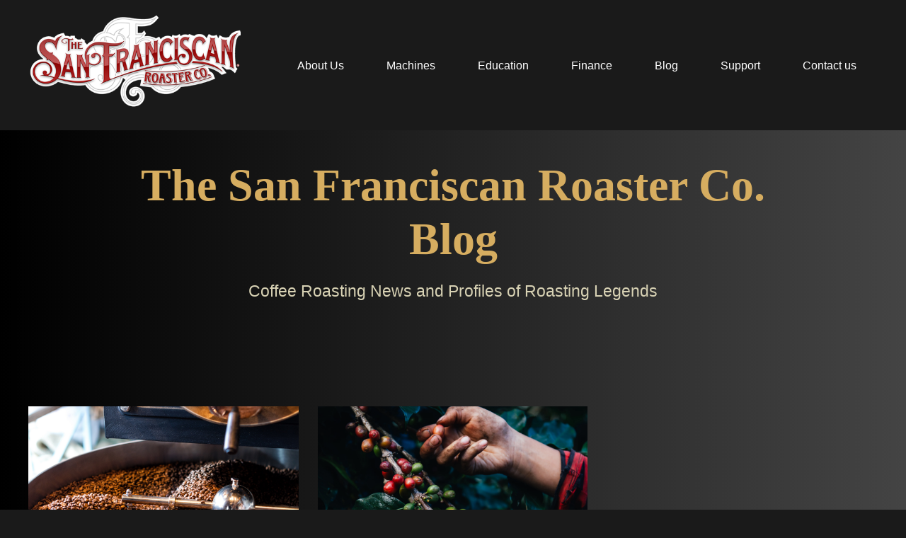

--- FILE ---
content_type: text/html; charset=UTF-8
request_url: https://www.sanfranroaster.com/blog/author/otto-nicli/page/3
body_size: 13788
content:
<!doctype html><html lang="en-us"><head>
    <meta charset="utf-8">
    
      <title>The SFR Blog | Otto Nicli (3)</title>
    
    
      <link rel="shortcut icon" href="https://www.sanfranroaster.com/hubfs/images3/favicon.ico">
    
    <meta name="description" content=" (3)">
    
    
    
    
    
    
<meta name="viewport" content="width=device-width, initial-scale=1">

    <script src="/hs/hsstatic/jquery-libs/static-1.4/jquery/jquery-1.11.2.js"></script>
<script>hsjQuery = window['jQuery'];</script>
    <meta property="og:description" content=" (3)">
    <meta property="og:title" content="The SFR Blog | Otto Nicli (3)">
    <meta name="twitter:description" content=" (3)">
    <meta name="twitter:title" content="The SFR Blog | Otto Nicli (3)">

    

    
    <style>
a.cta_button{-moz-box-sizing:content-box !important;-webkit-box-sizing:content-box !important;box-sizing:content-box !important;vertical-align:middle}.hs-breadcrumb-menu{list-style-type:none;margin:0px 0px 0px 0px;padding:0px 0px 0px 0px}.hs-breadcrumb-menu-item{float:left;padding:10px 0px 10px 10px}.hs-breadcrumb-menu-divider:before{content:'›';padding-left:10px}.hs-featured-image-link{border:0}.hs-featured-image{float:right;margin:0 0 20px 20px;max-width:50%}@media (max-width: 568px){.hs-featured-image{float:none;margin:0;width:100%;max-width:100%}}.hs-screen-reader-text{clip:rect(1px, 1px, 1px, 1px);height:1px;overflow:hidden;position:absolute !important;width:1px}
</style>

<link rel="stylesheet" href="https://www.sanfranroaster.com/hubfs/hub_generated/template_assets/1/190691142759/1761815400817/template_main.min.css">
<link rel="stylesheet" href="https://www.sanfranroaster.com/hubfs/hub_generated/template_assets/1/190689236644/1761815405378/template_theme-overrides.css">
<link rel="stylesheet" href="https://www.sanfranroaster.com/hubfs/hub_generated/template_assets/1/190707895365/1763599847791/template_child.min.css">
<link rel="stylesheet" href="https://7052064.fs1.hubspotusercontent-na1.net/hubfs/7052064/hub_generated/module_assets/1/-2712622/1767118796504/module_search_input.min.css">

<style>
  #hs_cos_wrapper_site_search .hs-search-field__bar>form {}

#hs_cos_wrapper_site_search .hs-search-field__bar>form>label {}

#hs_cos_wrapper_site_search .hs-search-field__bar>form>.hs-search-field__input {}

#hs_cos_wrapper_site_search .hs-search-field__button {}

#hs_cos_wrapper_site_search .hs-search-field__button:hover,
#hs_cos_wrapper_site_search .hs-search-field__button:focus {}

#hs_cos_wrapper_site_search .hs-search-field__button:active {}

#hs_cos_wrapper_site_search .hs-search-field--open .hs-search-field__suggestions {}

#hs_cos_wrapper_site_search .hs-search-field--open .hs-search-field__suggestions a {}

#hs_cos_wrapper_site_search .hs-search-field--open .hs-search-field__suggestions a:hover {}

</style>

<link rel="stylesheet" href="https://www.sanfranroaster.com/hubfs/hub_generated/module_assets/1/190691201449/1750123940669/module_website-header-v2.min.css">
<link rel="stylesheet" href="https://www.sanfranroaster.com/hubfs/hub_generated/module_assets/1/190691201447/1750123940668/module_pagination.min.css">
<link rel="stylesheet" href="https://www.sanfranroaster.com/hubfs/hub_generated/module_assets/1/190689236764/1750123940987/module_social-follow.min.css">
<style>
  @font-face {
    font-family: "Inter";
    font-weight: 700;
    font-style: normal;
    font-display: swap;
    src: url("/_hcms/googlefonts/Inter/700.woff2") format("woff2"), url("/_hcms/googlefonts/Inter/700.woff") format("woff");
  }
  @font-face {
    font-family: "Inter";
    font-weight: 400;
    font-style: normal;
    font-display: swap;
    src: url("/_hcms/googlefonts/Inter/regular.woff2") format("woff2"), url("/_hcms/googlefonts/Inter/regular.woff") format("woff");
  }
  @font-face {
    font-family: "Inter";
    font-weight: 500;
    font-style: normal;
    font-display: swap;
    src: url("/_hcms/googlefonts/Inter/500.woff2") format("woff2"), url("/_hcms/googlefonts/Inter/500.woff") format("woff");
  }
  @font-face {
    font-family: "Inter";
    font-weight: 600;
    font-style: normal;
    font-display: swap;
    src: url("/_hcms/googlefonts/Inter/600.woff2") format("woff2"), url("/_hcms/googlefonts/Inter/600.woff") format("woff");
  }
  @font-face {
    font-family: "Inter";
    font-weight: 400;
    font-style: normal;
    font-display: swap;
    src: url("/_hcms/googlefonts/Inter/regular.woff2") format("woff2"), url("/_hcms/googlefonts/Inter/regular.woff") format("woff");
  }
  @font-face {
    font-family: "Poppins";
    font-weight: 600;
    font-style: normal;
    font-display: swap;
    src: url("/_hcms/googlefonts/Poppins/600.woff2") format("woff2"), url("/_hcms/googlefonts/Poppins/600.woff") format("woff");
  }
  @font-face {
    font-family: "Poppins";
    font-weight: 400;
    font-style: normal;
    font-display: swap;
    src: url("/_hcms/googlefonts/Poppins/regular.woff2") format("woff2"), url("/_hcms/googlefonts/Poppins/regular.woff") format("woff");
  }
  @font-face {
    font-family: "Poppins";
    font-weight: 700;
    font-style: normal;
    font-display: swap;
    src: url("/_hcms/googlefonts/Poppins/700.woff2") format("woff2"), url("/_hcms/googlefonts/Poppins/700.woff") format("woff");
  }
</style>

<!-- Editor Styles -->
<style id="hs_editor_style" type="text/css">
.gen-header-row-0-force-full-width-section > .row-fluid {
  max-width: none !important;
}
.dnd_area-row-0-max-width-section-centering > .row-fluid {
  max-width: 1000px !important;
  margin-left: auto !important;
  margin-right: auto !important;
}
/* HubSpot Non-stacked Media Query Styles */
@media (min-width:768px) {
  .dnd_area-row-1-vertical-alignment > .row-fluid {
    display: -ms-flexbox !important;
    -ms-flex-direction: row;
    display: flex !important;
    flex-direction: row;
  }
  .dnd_area-module-2-vertical-alignment {
    display: -ms-flexbox !important;
    -ms-flex-direction: column !important;
    -ms-flex-pack: start !important;
    display: flex !important;
    flex-direction: column !important;
    justify-content: flex-start !important;
  }
  .dnd_area-module-2-vertical-alignment > div {
    flex-shrink: 0 !important;
  }
}
/* HubSpot Styles (default) */
.gen-header-row-0-padding {
  padding-top: 0px !important;
  padding-bottom: 0px !important;
  padding-left: 20px !important;
  padding-right: 20px !important;
}
.dnd_area-row-0-padding {
  padding-top: 40px !important;
  padding-bottom: 40px !important;
  padding-left: 0px !important;
  padding-right: 0px !important;
}
.dnd_area-row-0-background-layers {
  background-image: linear-gradient(to right, rgba(0, 0, 0, 1), rgba(68, 68, 68, 1)) !important;
  background-position: left top !important;
  background-size: auto !important;
  background-repeat: no-repeat !important;
}
.dnd_area-row-1-background-layers {
  background-image: linear-gradient(to right, rgba(0, 0, 0, 1), rgba(68, 68, 68, 1)) !important;
  background-position: left top !important;
  background-size: auto !important;
  background-repeat: no-repeat !important;
}
.dnd_area-row-2-padding {
  padding-top: 0px !important;
}
.footer-row-0-padding {
  padding-top: 48px !important;
  padding-bottom: 48px !important;
}
.footer-row-0-background-layers {
  background-image: linear-gradient(to bottom right, rgba(74, 107, 133, 1), rgba(34, 50, 62, 1)) !important;
  background-position: left top !important;
  background-size: auto !important;
  background-repeat: no-repeat !important;
}
.footer-row-1-padding {
  padding-top: 48px !important;
  padding-bottom: 48px !important;
}
.footer-column-8-margin {
  margin-bottom: 20px !important;
}
.footer-column-6-margin {
  margin-bottom: 20px !important;
}
.footer-column-2-margin {
  margin-bottom: 20px !important;
}
/* HubSpot Styles (mobile) */
@media (max-width: 767px) {
  .dnd_area-row-0-padding {
    padding-top: 80px !important;
    padding-bottom: 80px !important;
    padding-left: 20px !important;
    padding-right: 20px !important;
  }
}
</style>
    
  <script data-search_input-config="config_site_search" type="application/json">
  {
    "autosuggest_results_message": "Results for \u201C[[search_term]]\u201D",
    "autosuggest_no_results_message": "There are no autosuggest results for \u201C[[search_term]]\u201D",
    "sr_empty_search_field_message": "There are no suggestions because the search field is empty.",
    "sr_autosuggest_results_message": "There are currently [[number_of_results]] auto-suggested results for [[search_term]]. Navigate to the results list by pressing the down arrow key, or press return to search for all results.",
    "sr_search_field_aria_label": "This is a search field with an auto-suggest feature attached.",
    "sr_search_button_aria_label": "Search"
  }
  </script>

  <script id="hs-search-input__valid-content-types" type="application/json">
    [
      
        "SITE_PAGE",
      
        "LANDING_PAGE",
      
        "BLOG_POST",
      
        "LISTING_PAGE",
      
        "KNOWLEDGE_ARTICLE",
      
        "HS_CASE_STUDY"
      
    ]
  </script>


    

<!-- Global site tag (gtag.js) - Google Analytics -->
<script async src="https://www.googletagmanager.com/gtag/js?id=UA-118233222-1"></script>
<script>
  window.dataLayer = window.dataLayer || [];
  function gtag(){dataLayer.push(arguments);}
  gtag('js', new Date());

  gtag('config', 'UA-118233222-1');
</script>

<!-- Google Tag Manager -->
<script>(function(w,d,s,l,i){w[l]=w[l]||[];w[l].push({'gtm.start':
new Date().getTime(),event:'gtm.js'});var f=d.getElementsByTagName(s)[0],
j=d.createElement(s),dl=l!='dataLayer'?'&l='+l:'';j.async=true;j.src=
'https://www.googletagmanager.com/gtm.js?id='+i+dl;f.parentNode.insertBefore(j,f);
})(window,document,'script','dataLayer','GTM-5SDBH2X');</script>
<!-- End Google Tag Manager -->

<!-- Global site tag (gtag.js) - Google Analytics -->
<script async src="https://www.googletagmanager.com/gtag/js?id=G-K1RDNF5ZXP"></script>
<script>
  window.dataLayer = window.dataLayer || [];
  function gtag(){dataLayer.push(arguments);}
  gtag('js', new Date());

  gtag('config', 'G-K1RDNF5ZXP');
</script>

<script src="https://kit.fontawesome.com/de72be8b2d.js"></script>

<meta name="google-site-verification" content="u-ZbyqjaIjmkxgMvXEQYGNdd_YBA5TQtTnleBdO8B4Y">

<meta name="google-site-verification" content="lQgDlXATymAZqytPztonFx2lxWrNRFfIeLxlqdOD5Q0">

<meta name="google-site-verification" content="u-ZbyqjaIjmkxgMvXEQYGNdd_YBA5TQtTnleBdO8B4Y">

<meta name="google-site-verification" content="mYmKEep5cqjj9S3-DtYdkg-Zc18aFb_w-9l4kasuKkQ">

<script type="application/ld+json">
{
  "@context": "http://schema.org",
  "@type": "ProfessionalService",
  "name": "The San Franciscan Roaster Company",
  "image": "https://www.sanfranroaster.com/hs-fs/hubfs/images/logo-2.png",
  "url": "https://www.sanfranroaster.com",
  "telephone": "(775) 996-2280",
  "address": {
    "@type": "PostalAddress",
    "streetAddress": "4048 Technology Way Ste F",
    "addressLocality": "Carson City",
    "addressRegion": "NV",
    "postalCode": "89706",
    "addressCountry": "US"
  },
  "geo": {
    "@type": "GeoCoordinates",
    "latitude": 39.1955022,
    "longitude": -119.72656549999999
  },
  "openingHoursSpecification": {
    "@type": "OpeningHoursSpecification",
    "dayOfWeek": [
      "Monday",
      "Tuesday",
      "Wednesday",
      "Thursday",
      "Friday"
    ],
    "opens": "08:00",
    "closes": "16:30"
  },
  "sameAs": [
    "https://www.facebook.com/SanFranRoaster/",
    "https://twitter.com/sanfranroaster",
    "https://plus.google.com/114891423844948689136",
    "https://www.instagram.com/sanfranroaster/",
    "https://www.linkedin.com/company/the-san-franciscan-roaster-co/"
  ]
}
</script>

<script>
  (function(i,s,o,g,r,a,m){i['GoogleAnalyticsObject']=r;i[r]=i[r]||function(){
  (i[r].q=i[r].q||[]).push(arguments)},i[r].l=1*new Date();a=s.createElement(o),
  m=s.getElementsByTagName(o)[0];a.async=1;a.src=g;m.parentNode.insertBefore(a,m)
  })(window,document,'script','https://www.google-analytics.com/analytics.js','ga');

  ga('create', 'UA-101930552-1', 'auto');
  ga('send', 'pageview');

</script>

<!-- Facebook Pixel Code -->
<script>
!function(f,b,e,v,n,t,s)
{if(f.fbq)return;n=f.fbq=function(){n.callMethod?
n.callMethod.apply(n,arguments):n.queue.push(arguments)};
if(!f._fbq)f._fbq=n;n.push=n;n.loaded=!0;n.version='2.0';
n.queue=[];t=b.createElement(e);t.async=!0;
t.src=v;s=b.getElementsByTagName(e)[0];
s.parentNode.insertBefore(t,s)}(window,document,'script',
'https://connect.facebook.net/en_US/fbevents.js');
 fbq('init', '2112665222165000'); 
fbq('track', 'PageView');
</script>
<noscript>
 &lt;img  height="1" width="1" src="https://www.facebook.com/tr?id=2112665222165000&amp;amp;ev=PageView
&amp;amp;noscript=1"&gt;
</noscript>
<!-- End Facebook Pixel Code -->
<link rel="prev" href="https://www.sanfranroaster.com/blog/author/otto-nicli/page/2">
<meta property="og:url" content="https://www.sanfranroaster.com/blog/author/otto-nicli">
<meta property="og:type" content="blog">
<meta name="twitter:card" content="summary">
<link rel="alternate" type="application/rss+xml" href="https://www.sanfranroaster.com/blog/rss.xml">
<meta name="twitter:domain" content="www.sanfranroaster.com">
<script src="//platform.linkedin.com/in.js" type="text/javascript">
    lang: en_US
</script>

<meta http-equiv="content-language" content="en-us">







    <style>
  
  #header-mobile, #footer-mobile {
    display: none;
}
  input#op {
    display: none;
}
  .overlay.overlay-hugeinc {
    display: none;
}
  
</style>
  <meta name="generator" content="HubSpot"></head>
  <body>
    <div class="body-wrapper   hs-content-id-198738950211 hs-blog-listing hs-content-path-blog hs-content-name-the-san-franciscan-roaster-co--blog-listing-page hs-blog-name-the-san-franciscan-roaster-co--blog hs-blog-id-2115060247">      

      
        
          <div data-global-resource-path="Generator child/templates/partials/header-v2.html"><header class="gen-header ">

  
  <a href="#main-content" class="header__skip">Skip to content</a>  

  <div class="gen-header__search-wrapper">
    <div class="gen-header__search header--element">

      <div id="hs_cos_wrapper_site_search" class="hs_cos_wrapper hs_cos_wrapper_widget hs_cos_wrapper_type_module" style="" data-hs-cos-general-type="widget" data-hs-cos-type="module">












  












<div class="hs-search-field">
    <div class="hs-search-field__bar hs-search-field__bar--button-inline  ">
      <form data-hs-do-not-collect="true" class="hs-search-field__form" action="/hs-search-results">

        <label class="hs-search-field__label show-for-sr" for="site_search-input">This is a search field with an auto-suggest feature attached.</label>

        <input role="combobox" aria-expanded="false" aria-controls="autocomplete-results" aria-label="This is a search field with an auto-suggest feature attached." type="search" class="hs-search-field__input" id="site_search-input" name="q" autocomplete="off" aria-autocomplete="list" placeholder="Search">

        
          
            <input type="hidden" name="type" value="SITE_PAGE">
          
        
          
        
          
            <input type="hidden" name="type" value="BLOG_POST">
          
        
          
            <input type="hidden" name="type" value="LISTING_PAGE">
          
        
          
        
          
        

        

        <button class="hs-search-field__button " aria-label="Search">
          <span id="hs_cos_wrapper_site_search_" class="hs_cos_wrapper hs_cos_wrapper_widget hs_cos_wrapper_type_icon" style="" data-hs-cos-general-type="widget" data-hs-cos-type="icon"><svg version="1.0" xmlns="http://www.w3.org/2000/svg" viewbox="0 0 512 512" aria-hidden="true"><g id="search1_layer"><path d="M505 442.7L405.3 343c-4.5-4.5-10.6-7-17-7H372c27.6-35.3 44-79.7 44-128C416 93.1 322.9 0 208 0S0 93.1 0 208s93.1 208 208 208c48.3 0 92.7-16.4 128-44v16.3c0 6.4 2.5 12.5 7 17l99.7 99.7c9.4 9.4 24.6 9.4 33.9 0l28.3-28.3c9.4-9.4 9.4-24.6.1-34zM208 336c-70.7 0-128-57.2-128-128 0-70.7 57.2-128 128-128 70.7 0 128 57.2 128 128 0 70.7-57.2 128-128 128z" /></g></svg></span>
           </button>
        <div class="hs-search-field__suggestions-container ">
          <ul id="autocomplete-results" role="listbox" aria-label="term" class="hs-search-field__suggestions">
            
              <li role="option" tabindex="-1" aria-posinset="1" aria-setsize="0" class="results-for show-for-sr">There are no suggestions because the search field is empty.</li>
            
          </ul>
        </div>
      </form>
    </div>
    <div id="sr-messenger" class="hs-search-sr-message-container show-for-sr" role="status" aria-live="polite" aria-atomic="true">
    </div>
</div>

</div>
      
      
       <div class="gen-header__search-close">
        <div class="gen-header__search-close-btn">
          <div></div>
          <div></div>
          <div></div>
        </div>
      </div>  

    </div>
  </div>

  <div class="container-fluid">
<div class="row-fluid-wrapper">
<div class="row-fluid">
<div class="span12 widget-span widget-type-cell " style="" data-widget-type="cell" data-x="0" data-w="12">

<div class="row-fluid-wrapper row-depth-1 row-number-1 dnd-section gen-header-row-0-force-full-width-section gen-header-row-0-padding">
<div class="row-fluid ">
<div class="span12 widget-span widget-type-custom_widget dnd-module" style="" data-widget-type="custom_widget" data-x="0" data-w="12">
<div id="hs_cos_wrapper_gen-header-module-1" class="hs_cos_wrapper hs_cos_wrapper_widget hs_cos_wrapper_type_module" style="" data-hs-cos-general-type="widget" data-hs-cos-type="module">











<div class="gen-header__wrapper">

  

  
    
  

  <div class="gen-header__logo">

    
      <a class="gen-header__logo-link" href="/">
    

      

      

        <img class="gen-header__logo-image" src="https://www.sanfranroaster.com/hs-fs/file-2453190421-png/images3/logo.png?width=463&amp;height=210&amp;name=logo.png" loading="eager" alt="SanFran Roaster " height="210" width="463" srcset="https://www.sanfranroaster.com/hs-fs/file-2453190421-png/images3/logo.png?width=232&amp;height=105&amp;name=logo.png 232w, https://www.sanfranroaster.com/hs-fs/file-2453190421-png/images3/logo.png?width=463&amp;height=210&amp;name=logo.png 463w, https://www.sanfranroaster.com/hs-fs/file-2453190421-png/images3/logo.png?width=695&amp;height=315&amp;name=logo.png 695w, https://www.sanfranroaster.com/hs-fs/file-2453190421-png/images3/logo.png?width=926&amp;height=420&amp;name=logo.png 926w, https://www.sanfranroaster.com/hs-fs/file-2453190421-png/images3/logo.png?width=1158&amp;height=525&amp;name=logo.png 1158w, https://www.sanfranroaster.com/hs-fs/file-2453190421-png/images3/logo.png?width=1389&amp;height=630&amp;name=logo.png 1389w" sizes="(max-width: 463px) 100vw, 463px">

      

      

    
      </a>
    

  </div>



  <div class="gen-header__nav-container">
    <div class="gen-header__menu-close">
      <div class="cross">
        <div></div>
        <div></div>
      </div>      
    </div>
    <ul class="gen-header__nav">
      
      <!-- MAIN MENU ITEM -->
      
      <li class="gen-header__nav-item">        
        
          <span class="gen-header__item-text">About Us</span>    
        
        <!-- /MAIN MENU ITEM -->

        <!-- SUB MENU -->     
         
                        
                
          <div class="gen-header__nav-submenu">
            <div class="gen-header__nav-submenu-inner">
                                        
              <div class="gen-header__nav-submenu-column" style="width: 350px;">
                
                
                       
                                   
                  <div class="gen-header__nav-submenu-header">
                    About San Franciscan Roaster Co.
                  </div>   
                                                          
                  <ul class="gen-header__nav-submenu-menu">                      
                                                       
                    <li class="gen-header__nav-submenu-item">  
                                                    
                                            
                      <a href="https://www.sanfranroaster.com/about-us">
                        About SFR
                      </a>                                                    
                    </li>  
                                                       
                    <li class="gen-header__nav-submenu-item">  
                                                    
                                            
                      <a href="https://www.sanfranroaster.com/san-franciscan-roaster-company-family">
                        The SFR Culture
                      </a>                                                    
                    </li>  
                                                       
                    <li class="gen-header__nav-submenu-item">  
                                                    
                                            
                      <a href="https://www.sanfranroaster.com/community">
                        The SFR Community
                      </a>                                                    
                    </li>  
                                                       
                    <li class="gen-header__nav-submenu-item">  
                                                    
                                            
                      <a href="https://www.sanfranroaster.com/press">
                        SFR in the Press
                      </a>                                                    
                    </li>  
                                                       
                    <li class="gen-header__nav-submenu-item">  
                                                    
                                            
                      <a href="https://www.sanfranroaster.com/merch">
                        SFR Merchandise
                      </a>                                                    
                    </li>  
                                                       
                    <li class="gen-header__nav-submenu-item">  
                                                    
                                            
                      <a href="https://www.sanfranroaster.com/customer-testimonials">
                        Client Testimonials
                      </a>                                                    
                    </li>  
                                                       
                    <li class="gen-header__nav-submenu-item">  
                                                    
                                            
                      <a href="https://www.sanfranroaster.com/legends-podcast-2025">
                        Coffee Roasting Legends Podcast
                      </a>                                                    
                    </li>  
                                                      
                  </ul>                                      
                
              </div>
              
            </div>
          </div>   
        
        <!-- /SUB MENU -->     
      </li>
      
      <li class="gen-header__nav-item">        
        
          <span class="gen-header__item-text">Machines</span>    
        
        <!-- /MAIN MENU ITEM -->

        <!-- SUB MENU -->     
         
                        
                
          <div class="gen-header__nav-submenu">
            <div class="gen-header__nav-submenu-inner">
                                        
              <div class="gen-header__nav-submenu-column" style="width: 250px;">
                
                
                       
                                   
                  <div class="gen-header__nav-submenu-header">
                    Our Commercial Coffee Roasters
                  </div>   
                                                          
                  <ul class="gen-header__nav-submenu-menu">                      
                                                       
                    <li class="gen-header__nav-submenu-item">  
                                                    
                                            
                      <a href="https://www.sanfranroaster.com/commercial-coffee-roasters">
                        Commercial Coffee Roasters
                      </a>                                                    
                    </li>  
                                                       
                    <li class="gen-header__nav-submenu-item">  
                                                    
                                            
                      <a href="https://www.sanfranroaster.com/used-commercial-coffee-roasters-2025">
                        Used Coffee Roasters
                      </a>                                                    
                    </li>  
                                                       
                    <li class="gen-header__nav-submenu-item">  
                                                    
                                            
                      <a href="https://www.sanfranroaster.com/san-franciscan-sf-75lb/35kg-coffee-roaster">
                        75lb/34kg Roaster - SF-75
                      </a>                                                    
                    </li>  
                                                       
                    <li class="gen-header__nav-submenu-item">  
                                                    
                                            
                      <a href="https://www.sanfranroaster.com/san-franciscan-roaster-company-sf-25lb/12kg-coffee-roaster">
                        25lb/12kg Roaster - SF-25
                      </a>                                                    
                    </li>  
                                                       
                    <li class="gen-header__nav-submenu-item">  
                                                    
                                            
                      <a href="https://www.sanfranroaster.com/san-franciscan-sf-10lb/">
                        10lb/5kg Roaster - SF-10
                      </a>                                                    
                    </li>  
                                                       
                    <li class="gen-header__nav-submenu-item">  
                                                    
                                            
                      <a href="https://www.sanfranroaster.com/san-franciscan-super6-coffee-roaster">
                        6lb/3kg Roaster- SF-Super 6
                      </a>                                                    
                    </li>  
                                                       
                    <li class="gen-header__nav-submenu-item">  
                                                    
                                            
                      <a href="https://www.sanfranroaster.com/san-franciscan-6lb/3kg-coffee-roaster">
                        6lb/3kg Roaster - SF-6
                      </a>                                                    
                    </li>  
                                                       
                    <li class="gen-header__nav-submenu-item">  
                                                    
                                            
                      <a href="https://www.sanfranroaster.com/1-pound-500-gram-coffee-roaster">
                        1lb/500 gram Roaster- SF-1
                      </a>                                                    
                    </li>  
                                                       
                    <li class="gen-header__nav-submenu-item">  
                                                    
                                            
                      <a href="https://www.sanfranroaster.com/afterburners-for-coffee-roasters">
                        Afterburners
                      </a>                                                    
                    </li>  
                                                       
                    <li class="gen-header__nav-submenu-item">  
                                                    
                                            
                      <a href="https://www.sanfranroaster.com/personalize">
                        Personalize Your Roaster
                      </a>                                                    
                    </li>  
                                                      
                  </ul>                                      
                
              </div>
                                        
              <div class="gen-header__nav-submenu-column" style="width: 350px;">
                
                  <div id="hs_cos_wrapper_gen-header-module-1_" class="hs_cos_wrapper hs_cos_wrapper_widget hs_cos_wrapper_type_inline_rich_text" style="" data-hs-cos-general-type="widget" data-hs-cos-type="inline_rich_text" data-hs-cos-field="column_content"><p><a href="/sf-6-2025" rel="noopener" linktext=""> </a></p>
<p style="line-height: 1.25;"><a href="/san-franciscan-sf-75lb/35kg-coffee-roaster" rel="noopener"><span style="color: #1b2d45; font-size: 14px;"><img src="/hubfs/37742/SFR-75-2024.webp" width="500" height="598" loading="lazy" alt="SF-75 (75 lb / 34kg) Engineered for high-volume production with precision control over every roast. Handles up to 300 pounds per hour with three-phase motors and optional automation." style="height: auto; max-width: 100%; width: 500px;"></span></a></p>
<p style="line-height: 1.25;"><span style="color: #1b2d45; font-size: 14px;"><strong>SF-75 (75 lb / 34kg) - </strong>Engineered for high-volume production with precision control over every roast. <a href="/san-franciscan-sf-75lb/35kg-coffee-roaster" rel="noopener">More Information</a></span></p>
<p style="line-height: 1.25;"><span style="color: #1b2d45; font-size: 14px;"><a href="/san-franciscan-super6-coffee-roaster" rel="noopener"><img src="/hubfs/37742/SFR-Super6-2025e.webp" width="220" height="360" loading="lazy" alt="SFR-Super6-2025e" style="height: auto; max-width: 100%; width: 220px;"></a></span></p>
<a href="/san-franciscan-super6-coffee-roaster" rel="noopener"></a>
<p><span style="color: #1b2d45; font-size: 14px;"><strong>SF-Super 6 (6 lb / 3kg) - </strong>Takes everything roasters love about the classic SF-6 and pushes it to new heights of performance and efficiency.<a href="/san-franciscan-super6-coffee-roaster" rel="noopener">More Information</a></span></p></div>
                
                
              </div>
                                        
              <div class="gen-header__nav-submenu-column" style="width: 250px;">
                
                  <div id="hs_cos_wrapper_gen-header-module-1_" class="hs_cos_wrapper hs_cos_wrapper_widget hs_cos_wrapper_type_inline_rich_text" style="" data-hs-cos-general-type="widget" data-hs-cos-type="inline_rich_text" data-hs-cos-field="column_content"><p><a href="/1-pound-500-gram-coffee-roaster" rel="noopener" linktext=""><img src="/hubfs/37742/SFR-1-2024.webp" width="171" height="205" loading="lazy" alt="SF-1 (1 lb / 500g) A compact roaster designed for profiling, training, and sample roasting. Offers the same build quality and controls as our larger models." style="height: auto; max-width: 100%; width: 171px; margin-left: auto; margin-right: auto; display: block;"></a></p>
<p style="line-height: 1.25;"><span style="color: #1b2d45; font-size: 14px;"><strong>SF-1 (1 lb / 500g) - </strong>Compact roaster for profiling, training, and sample roasting.<br><a href="/1-pound-500-gram-coffee-roaster" rel="noopener">More Information</a></span></p>
<a href="/san-franciscan-6lb/3kg-coffee-roaster" rel="noopener"><img src="/hubfs/37742/SFR-6-2024-2.webp" width="160" height="311" loading="lazy" alt="SF-6 (6 lb / 3kg) Perfect for small cafés and artisan roasters. Roasts 2–6 pounds per batch with exceptional consistency and control." style="height: auto; max-width: 100%; width: 160px; margin-left: auto; margin-right: auto; display: block;"></a>
<p style="text-align: left; font-size: 14px; color: #1b2d45;"><strong>SF-6 (6 lb / 3kg) - </strong>Perfect for small cafés and artisan roasters. Roasts 2–6 pounds per batch with exceptional consistency and control.<br><a href="/san-franciscan-6lb/3kg-coffee-roaster" rel="noopener">More Information</a><span style="color: #33475b;"></span></p>
<a href="/san-franciscan-6lb/3kg-coffee-roaster" rel="noopener" linktext=""></a>
<p style="text-align: left; font-size: 14px; color: #1b2d45;">&nbsp;</p></div>
                
                
              </div>
                                        
              <div class="gen-header__nav-submenu-column" style="width: 300px;">
                
                  <div id="hs_cos_wrapper_gen-header-module-1_" class="hs_cos_wrapper hs_cos_wrapper_widget hs_cos_wrapper_type_inline_rich_text" style="" data-hs-cos-general-type="widget" data-hs-cos-type="inline_rich_text" data-hs-cos-field="column_content"><p><a href="/san-franciscan-sf-10lb/" rel="noopener" linktext=""><img src="/hubfs/37742/SFR-10-2024-2.webp" width="250" height="380" loading="lazy" alt="SF-10 (10 lb / 5kg) Ideal for growing businesses ready to scale up." style="height: auto; max-width: 100%; width: 250px; margin-left: auto; margin-right: auto; display: block;"></a></p>
<p style="text-align: left; font-size: 14px; color: #1b2d45;"><strong>SF-10 (10 lb / 5kg) - </strong>For growing businesses ready to scale up, often falls below permitting thresholds while delivering optimal performance. <a href="/san-franciscan-sf-10lb/" rel="noopener">More Information</a></p>
<p><a href="/san-franciscan-roaster-company-sf-25lb/12kg-coffee-roaster" rel="noopener" linktext=""><img src="/hubfs/37742/SFR-25-2024b.webp" width="350" height="419" loading="lazy" alt="SF-25 (25 lb / 12kg) Roasts up to 100 pounds per hour with a built-in afterburner for clean emissions. A popular choice for mid-sized operations seeking efficiency and flexibility." style="height: auto; max-width: 100%; width: 350px; margin-left: auto; margin-right: auto; display: block;"></a></p>
<p style="text-align: left; font-size: 14px; color: #1b2d45;"><strong>SF-25 (25 lb / 12kg) - </strong>Roasts up to 100 pounds per hour with a built-in afterburner for clean emissions. A popular choice for mid-sized operations seeking efficiency and flexibility.<br><a href="/san-franciscan-roaster-company-sf-25lb/12kg-coffee-roaster" rel="noopener">More Information</a></p></div>
                
                
              </div>
              
            </div>
          </div>   
        
        <!-- /SUB MENU -->     
      </li>
      
      <li class="gen-header__nav-item">        
        
          <span class="gen-header__item-text">Education</span>    
        
        <!-- /MAIN MENU ITEM -->

        <!-- SUB MENU -->     
         
                        
                
          <div class="gen-header__nav-submenu">
            <div class="gen-header__nav-submenu-inner">
                                        
              <div class="gen-header__nav-submenu-column" style="width: 250px;">
                
                
                       
                                                          
                  <ul class="gen-header__nav-submenu-menu">                      
                                                       
                    <li class="gen-header__nav-submenu-item">  
                                                    
                                            
                      <a href="https://www.sanfranroaster.com/starting-a-coffee-roasting-business/">
                        Starting a Coffee Roasting Business
                      </a>                                                    
                    </li>  
                                                       
                    <li class="gen-header__nav-submenu-item">  
                                                    
                                            
                      <a href="https://www.sanfranroaster.com/training">
                        Training
                      </a>                                                    
                    </li>  
                                                       
                    <li class="gen-header__nav-submenu-item">  
                                                    
                                            
                      <a href="https://www.sanfranroaster.com/events">
                        Events
                      </a>                                                    
                    </li>  
                                                      
                  </ul>                                      
                
              </div>
              
            </div>
          </div>   
        
        <!-- /SUB MENU -->     
      </li>
      
      <li class="gen-header__nav-item">        
        
          
          
          <a href="https://www.sanfranroaster.com/finances">
            Finance
          </a>    
        
        <!-- /MAIN MENU ITEM -->

        <!-- SUB MENU -->     
         
        
        <!-- /SUB MENU -->     
      </li>
      
      <li class="gen-header__nav-item">        
        
          
          
          <a href="/blog">
            Blog
          </a>    
        
        <!-- /MAIN MENU ITEM -->

        <!-- SUB MENU -->     
         
        
        <!-- /SUB MENU -->     
      </li>
      
      <li class="gen-header__nav-item">        
        
          <span class="gen-header__item-text">Support</span>    
        
        <!-- /MAIN MENU ITEM -->

        <!-- SUB MENU -->     
         
                        
                
          <div class="gen-header__nav-submenu">
            <div class="gen-header__nav-submenu-inner">
                                        
              <div class="gen-header__nav-submenu-column" style="width: 300px;">
                
                  <div id="hs_cos_wrapper_gen-header-module-1_" class="hs_cos_wrapper hs_cos_wrapper_widget hs_cos_wrapper_type_inline_rich_text" style="" data-hs-cos-general-type="widget" data-hs-cos-type="inline_rich_text" data-hs-cos-field="column_content"><img src="https://www.sanfranroaster.com/hs-fs/hubfs/support-image.webp?width=276&amp;height=258&amp;name=support-image.webp" width="276" height="258" loading="lazy" alt="support-image" style="height: auto; max-width: 100%; width: 276px; margin: 0px auto 20px; display: block;" srcset="https://www.sanfranroaster.com/hs-fs/hubfs/support-image.webp?width=138&amp;height=129&amp;name=support-image.webp 138w, https://www.sanfranroaster.com/hs-fs/hubfs/support-image.webp?width=276&amp;height=258&amp;name=support-image.webp 276w, https://www.sanfranroaster.com/hs-fs/hubfs/support-image.webp?width=414&amp;height=387&amp;name=support-image.webp 414w, https://www.sanfranroaster.com/hs-fs/hubfs/support-image.webp?width=552&amp;height=516&amp;name=support-image.webp 552w, https://www.sanfranroaster.com/hs-fs/hubfs/support-image.webp?width=690&amp;height=645&amp;name=support-image.webp 690w, https://www.sanfranroaster.com/hs-fs/hubfs/support-image.webp?width=828&amp;height=774&amp;name=support-image.webp 828w" sizes="(max-width: 276px) 100vw, 276px">
<div class="sf-mega" style="text-align: center;"><a href="tel:+17759962280">📞 775-996-2280</a></div></div>
                
                
              </div>
                                        
              <div class="gen-header__nav-submenu-column" style="width: 350px;">
                
                  <div id="hs_cos_wrapper_gen-header-module-1_" class="hs_cos_wrapper hs_cos_wrapper_widget hs_cos_wrapper_type_inline_rich_text" style="" data-hs-cos-general-type="widget" data-hs-cos-type="inline_rich_text" data-hs-cos-field="column_content"><nav class="sf-mega">
<h2>Client Support</h2>
<ul>
<li><a href="/faq">Frequently Asked Questions</a></li>
</ul>
<h3>Help Center</h3>
<ul>
<li><a href="https://www.sanfranroaster.com/en/knowledge/installation" target="_blank" rel="noopener">Installing your machine</a></li>
<li><a href="https://www.sanfranroaster.com/en/knowledge/general" target="_blank" rel="noopener">General Questions</a></li>
<li><a href="https://www.sanfranroaster.com/en/knowledge/sf-1" target="_blank" rel="noopener">SF-1 Support</a></li>
<li><a href="https://www.sanfranroaster.com/en/knowledge/sf-6" target="_blank" rel="noopener">SF-6 Support</a></li>
<li><a href="https://www.sanfranroaster.com/en/knowledge/sf-10-sf-25" target="_blank" rel="noopener">SF-10/25 Support</a></li>
</ul>
</nav><a href="/support" class="sf-mega-btn">Create a Support Ticket</a></div>
                
                
              </div>
              
            </div>
          </div>   
        
        <!-- /SUB MENU -->     
      </li>
      
      <li class="gen-header__nav-item">        
        
          
          
          <a href="https://www.sanfranroaster.com/contact-the-san-franciscan-roaster-company">
            Contact us
          </a>    
        
        <!-- /MAIN MENU ITEM -->

        <!-- SUB MENU -->     
         
        
        <!-- /SUB MENU -->     
      </li>
          
    </ul>

    

  </div>

  <!-- Search icon -->
  <div class="header__mag-glass">
    <img width="20" src="https://5018647.fs1.hubspotusercontent-na1.net/hubfs/5018647/Design/Icons/Font%20Awesome/search.svg" alt="Search icon">
  </div> 

  
  
  



  <!-- Mobile menu toggle -->
  <div class="gen-header__menu-toggle">
    <div></div>
    <div></div>
    <div></div>
  </div>  

  

</div>
  
<style>

  @media (max-width: 767px) {
    .gen-header__nav {    
      flex-direction: column;
      margin-top: 100px;
    }

    .gen-header__nav-container {
      display: flex;
      flex-direction: column;
      position: fixed;    
      top: 0;
      left: 0;    
      right: 0;
      bottom: 0;
      overflow: scroll;
      transition: transform 0.3s ease-in-out;    
      transform: translateX(100%);
      z-index: 999;
    }

    .gen-header__nav-container.show {       
      transform: translateX(0%);
    }

    .gen-header__nav-container.show .gen-header__menu-close  {    
      top: 0;
      display: block;
    }  

    .gen-header__nav > .gen-header__nav-item > a,
    .gen-header__nav > .gen-header__nav-item > span {    
      display: block;
      text-decoration: none !important;
    }

    .gen-header__nav-submenu.show {
      display: block;
    }

    .gen-header .hs_cos_wrapper_type_language_switcher {      
      margin-left: auto;
    }

    .gen-header__menu-toggle {
      position: relative;
      display: flex;
    }

    .gen-header__button {
      display: none;
    }

    .gen-header .header__mag-glass {
      margin-left: auto;
      margin-right: 18px;
    }
    
    .gen-header__nav-submenu-column {
      width: 100% !important;
    }
  }

  /* Above mobile */
  @media (min-width: 767px) {

    .gen-header__nav-container {
      margin-left: auto;  
    }

    .gen-header__nav-item:first-child > a,
    .gen-header__nav-item:first-child > span {
      padding-left: 0;
    }

    .gen-header__nav-submenu {    
      position: absolute;        
      width: max-content;
      opacity: 0;
      transition: opacity 0.3s ease, transform 0.3s ease;
      padding-top: 24px;
    }

    .gen-header__nav-submenu-inner {
      display: flex;          
      position: relative;
    }

    .gen-header__nav-submenu-inner::before {
      display: none;
      content: "";
      position: absolute;
      top: -8px;
      left: 50%;
      transform: translateX(-50%);
      border-left: 8px solid transparent;
      border-right: 8px solid transparent;
    }

    .gen-header__nav-submenu-column:first-child {
      padding-left: 0; /* Remove left margin from the first instance */
    }

    .gen-header__nav-submenu-column:last-child {
      padding-right: 0; /* Remove right margin from the last instance */
    }  

    .gen-header__button--mobile {
      display: none;
    }

  }

</style>

</div>

</div><!--end widget-span -->
</div><!--end row-->
</div><!--end row-wrapper -->

</div><!--end widget-span -->
</div>
</div>
</div>

</header></div>     
        
            

      
      <main id="main-content">
        
<div class="container-fluid blog-index">
<div class="row-fluid-wrapper">
<div class="row-fluid">
<div class="span12 widget-span widget-type-cell " style="" data-widget-type="cell" data-x="0" data-w="12">

<div class="row-fluid-wrapper row-depth-1 row-number-1 dnd_area-row-0-max-width-section-centering dnd_area-row-0-background-layers dnd-section dnd_area-row-0-background-gradient dnd_area-row-0-padding">
<div class="row-fluid ">
<div class="span12 widget-span widget-type-custom_widget dnd-module" style="" data-widget-type="custom_widget" data-x="0" data-w="12">
<div id="hs_cos_wrapper_dnd_area-module-1" class="hs_cos_wrapper hs_cos_wrapper_widget hs_cos_wrapper_type_module widget-type-rich_text widget-type-rich_text" style="" data-hs-cos-general-type="widget" data-hs-cos-type="module"><span id="hs_cos_wrapper_dnd_area-module-1_" class="hs_cos_wrapper hs_cos_wrapper_widget hs_cos_wrapper_type_rich_text" style="" data-hs-cos-general-type="widget" data-hs-cos-type="rich_text"><div style="text-align: center;">
<h1 style="color: #191a1a;"><span style="color: #d6ad60;">The San Franciscan Roaster Co. Blog</span></h1>
<p style="color: #191a1a; font-size: 1.25rem;"><span style="color: #d8d2b4;">Coffee Roasting News and Profiles of Roasting Legends</span></p>
</div></span></div>

</div><!--end widget-span -->
</div><!--end row-->
</div><!--end row-wrapper -->

<div class="row-fluid-wrapper row-depth-1 row-number-2 dnd_area-row-1-vertical-alignment dnd-section dnd_area-row-1-background-gradient dnd_area-row-1-background-layers">
<div class="row-fluid ">
<div class="span12 widget-span widget-type-custom_widget dnd_area-module-2-vertical-alignment dnd-module" style="" data-widget-type="custom_widget" data-x="0" data-w="12">
<div id="hs_cos_wrapper_dnd_area-module-2" class="hs_cos_wrapper hs_cos_wrapper_widget hs_cos_wrapper_type_module" style="" data-hs-cos-general-type="widget" data-hs-cos-type="module">


       








        
    <section class="blog-listing blog-listing--card blog-listing--3-col">        
  

      
      <article class="blog-listing__post" aria-label="Blog post summary: Why Handmade Machines Still Matter">
      

        
        
          <a class="blog-listing__post-image-wrapper" href="https://www.sanfranroaster.com/blog/why-handmade-machines-still-matter" aria-label="Featured image: AdobeStock_108622833 - Read full post: Why Handmade Machines Still Matter">
            <img class="blog-listing__post-image" src="https://www.sanfranroaster.com/hubfs/AdobeStock_108622833.jpeg" loading="lazy" alt="AdobeStock_108622833">
          </a>
        

        
        <div class="blog-listing__post-content">          
          <div class="blog-listing__header">            

            
              <div class="blog-listing__post-tags">
                <a class="blog-listing__post-tag" href="https://www.sanfranroaster.com/blog/topic/coffee-roaster">coffee roaster</a>          
              </div>
                        

            
              <h4 class="blog-listing__post-title">
                <a class="blog-listing__post-title-link" href="https://www.sanfranroaster.com/blog/why-handmade-machines-still-matter">Why Handmade Machines Still Matter</a>
              </h4>
                        

            

            

          </div>          

                    

          

        </div>

      </article>

  



  

      
      <article class="blog-listing__post" aria-label="Blog post summary: The Sustainability of Ethical Business Practices in Specialty Coffee">
      

        
        
          <a class="blog-listing__post-image-wrapper" href="https://www.sanfranroaster.com/blog/sustainability-of-ethical-business-practices" aria-label="Featured image: AdobeStock_110462860 - Read full post: The Sustainability of Ethical Business Practices in Specialty Coffee">
            <img class="blog-listing__post-image" src="https://www.sanfranroaster.com/hubfs/AdobeStock_110462860.jpeg" loading="lazy" alt="AdobeStock_110462860">
          </a>
        

        
        <div class="blog-listing__post-content">          
          <div class="blog-listing__header">            

            
              <div class="blog-listing__post-tags">
                <a class="blog-listing__post-tag" href="https://www.sanfranroaster.com/blog/topic/coffee-roaster">coffee roaster</a>          
              </div>
                        

            
              <h4 class="blog-listing__post-title">
                <a class="blog-listing__post-title-link" href="https://www.sanfranroaster.com/blog/sustainability-of-ethical-business-practices">The Sustainability of Ethical Business Practices in Specialty Coffee</a>
              </h4>
                        

            

            

          </div>          

                    

          

        </div>

      </article>

  
    </section>
  





<style>
  #hs_cos_wrapper_dnd_area-module-2 .blog-listing__post { background-color:rgba(255,255,255,0.0); }

#hs_cos_wrapper_dnd_area-module-2 .blog-listing__post-content { padding:20px; }

#hs_cos_wrapper_dnd_area-module-2 .blog-listing--card .blog-listing__post-image-wrapper { height:300px; }

#hs_cos_wrapper_dnd_area-module-2 .blog-listing__post-tag { text-transform:uppercase; }

#hs_cos_wrapper_dnd_area-module-2 .blog-listing__post-title,
#hs_cos_wrapper_dnd_area-module-2 .blog-listing__post-title-link {
  color:#d8d2b4;
  text-decoration:none;
  font-weight:normal;
  font-style:normal;
}

  </style></div>

</div><!--end widget-span -->
</div><!--end row-->
</div><!--end row-wrapper -->

<div class="row-fluid-wrapper row-depth-1 row-number-3 dnd_area-row-2-padding dnd-section">
<div class="row-fluid ">
<div class="span12 widget-span widget-type-custom_widget dnd-module" style="" data-widget-type="custom_widget" data-x="0" data-w="12">
<div id="hs_cos_wrapper_dnd_area-module-3" class="hs_cos_wrapper hs_cos_wrapper_widget hs_cos_wrapper_type_module" style="" data-hs-cos-general-type="widget" data-hs-cos-type="module">

<style>
#hs_cos_wrapper_dnd_area-module-3 .pagination {}

#hs_cos_wrapper_dnd_area-module-3 .pagination__link--number,
#hs_cos_wrapper_dnd_area-module-3 .pagination__link>.pagination__link-text { color:#CFE2F3; }

#hs_cos_wrapper_dnd_area-module-3 .pagination__link-icon svg { fill:#CFE2F3; }

#hs_cos_wrapper_dnd_area-module-3 .pagination__link--number:hover,
#hs_cos_wrapper_dnd_area-module-3 .pagination__link--number:focus,
#hs_cos_wrapper_dnd_area-module-3 .pagination__link:hover .pagination__link-text,
#hs_cos_wrapper_dnd_area-module-3 .pagination__link:focus .pagination__link-text { color:#7f92a3; }

#hs_cos_wrapper_dnd_area-module-3 .pagination__link:hover .pagination__link-icon svg,
#hs_cos_wrapper_dnd_area-module-3 .pagination__link:focus .pagination__link-icon svg { fill:#7f92a3; }

#hs_cos_wrapper_dnd_area-module-3 .pagination__link--number:active,
#hs_cos_wrapper_dnd_area-module-3 .pagination__link:active .pagination__link-text { color:#ffffff; }

#hs_cos_wrapper_dnd_area-module-3 .pagination__link:active .pagination__link-icon svg { fill:#ffffff; }

#hs_cos_wrapper_dnd_area-module-3 .pagination__link--active {}

</style>


  <nav aria-label="Pagination navigation" role="navigation" class="pagination">
    
    
      
    

    

    
      <a class="pagination__link pagination__link--first " href="https://www.sanfranroaster.com/blog/author/otto-nicli/page/1">
        <span id="hs_cos_wrapper_dnd_area-module-3_" class="hs_cos_wrapper hs_cos_wrapper_widget hs_cos_wrapper_type_icon pagination__link-icon" style="" data-hs-cos-general-type="widget" data-hs-cos-type="icon"><svg version="1.0" xmlns="http://www.w3.org/2000/svg" viewbox="0 0 448 512" aria-hidden="true"><g id="angle-double-left1_layer"><path d="M223.7 239l136-136c9.4-9.4 24.6-9.4 33.9 0l22.6 22.6c9.4 9.4 9.4 24.6 0 33.9L319.9 256l96.4 96.4c9.4 9.4 9.4 24.6 0 33.9L393.7 409c-9.4 9.4-24.6 9.4-33.9 0l-136-136c-9.5-9.4-9.5-24.6-.1-34zm-192 34l136 136c9.4 9.4 24.6 9.4 33.9 0l22.6-22.6c9.4-9.4 9.4-24.6 0-33.9L127.9 256l96.4-96.4c9.4-9.4 9.4-24.6 0-33.9L201.7 103c-9.4-9.4-24.6-9.4-33.9 0l-136 136c-9.5 9.4-9.5 24.6-.1 34z" /></g></svg></span>
        <span class="pagination__link-text show-for-sr--mobile">First</span>
      </a>
    

    

    
      <a class="pagination__link pagination__link--prev " href="https://www.sanfranroaster.com/blog/author/otto-nicli/page/2">
        <span id="hs_cos_wrapper_dnd_area-module-3_" class="hs_cos_wrapper hs_cos_wrapper_widget hs_cos_wrapper_type_icon pagination__link-icon" style="" data-hs-cos-general-type="widget" data-hs-cos-type="icon"><svg version="1.0" xmlns="http://www.w3.org/2000/svg" viewbox="0 0 256 512" aria-hidden="true"><g id="angle-left2_layer"><path d="M31.7 239l136-136c9.4-9.4 24.6-9.4 33.9 0l22.6 22.6c9.4 9.4 9.4 24.6 0 33.9L127.9 256l96.4 96.4c9.4 9.4 9.4 24.6 0 33.9L201.7 409c-9.4 9.4-24.6 9.4-33.9 0l-136-136c-9.5-9.4-9.5-24.6-.1-34z" /></g></svg></span>
        <span class="pagination__link-text show-for-sr--mobile">Prev</span>
      </a>
    

    

    
      
      
    
      
      
    
      
      
        <a class="pagination__link pagination__link--number " aria-label="Go to Page 1" href="https://www.sanfranroaster.com/blog">1</a>
      
    
      
      
        <a class="pagination__link pagination__link--number " aria-label="Go to Page 2" href="https://www.sanfranroaster.com/blog/author/otto-nicli/page/2">2</a>
      
    
      
      
        <a class="pagination__link pagination__link--number pagination__link--active" aria-label="Go to Page 3" aria-current="true" href="https://www.sanfranroaster.com/blog/author/otto-nicli/page/3">3</a>
      
    

    

    
      <a class="pagination__link pagination__link--next pagination__link--disabled">
        <span class="pagination__link-text show-for-sr--mobile">Next</span>
        <span id="hs_cos_wrapper_dnd_area-module-3_" class="hs_cos_wrapper hs_cos_wrapper_widget hs_cos_wrapper_type_icon pagination__link-icon" style="" data-hs-cos-general-type="widget" data-hs-cos-type="icon"><svg version="1.0" xmlns="http://www.w3.org/2000/svg" viewbox="0 0 256 512" aria-hidden="true"><g id="angle-right3_layer"><path d="M224.3 273l-136 136c-9.4 9.4-24.6 9.4-33.9 0l-22.6-22.6c-9.4-9.4-9.4-24.6 0-33.9l96.4-96.4-96.4-96.4c-9.4-9.4-9.4-24.6 0-33.9L54.3 103c9.4-9.4 24.6-9.4 33.9 0l136 136c9.5 9.4 9.5 24.6.1 34z" /></g></svg></span>
      </a>
    

    

    
      <a class="pagination__link pagination__link--last pagination__link--disabled">
        <span class="pagination__link-text show-for-sr--mobile">Last</span>
        <span id="hs_cos_wrapper_dnd_area-module-3_" class="hs_cos_wrapper hs_cos_wrapper_widget hs_cos_wrapper_type_icon pagination__link-icon" style="" data-hs-cos-general-type="widget" data-hs-cos-type="icon"><svg version="1.0" xmlns="http://www.w3.org/2000/svg" viewbox="0 0 448 512" aria-hidden="true"><g id="angle-double-right4_layer"><path d="M224.3 273l-136 136c-9.4 9.4-24.6 9.4-33.9 0l-22.6-22.6c-9.4-9.4-9.4-24.6 0-33.9l96.4-96.4-96.4-96.4c-9.4-9.4-9.4-24.6 0-33.9L54.3 103c9.4-9.4 24.6-9.4 33.9 0l136 136c9.5 9.4 9.5 24.6.1 34zm192-34l-136-136c-9.4-9.4-24.6-9.4-33.9 0l-22.6 22.6c-9.4 9.4-9.4 24.6 0 33.9l96.4 96.4-96.4 96.4c-9.4 9.4-9.4 24.6 0 33.9l22.6 22.6c9.4 9.4 24.6 9.4 33.9 0l136-136c9.4-9.2 9.4-24.4 0-33.8z" /></g></svg></span>
      </a>
    

  </nav>
</div>

</div><!--end widget-span -->
</div><!--end row-->
</div><!--end row-wrapper -->

</div><!--end widget-span -->
</div>
</div>
</div>

      </main>

      
        <div data-global-resource-path="Generator child/templates/partials/website-footer.html"><footer class="footer">
  <div class="container-fluid">
<div class="row-fluid-wrapper">
<div class="row-fluid">
<div class="span12 widget-span widget-type-cell " style="" data-widget-type="cell" data-x="0" data-w="12">

<div class="row-fluid-wrapper row-depth-1 row-number-1 footer-row-0-background-gradient dnd-section footer-row-0-padding footer-row-0-background-layers">
<div class="row-fluid ">
<div class="span12 widget-span widget-type-cell dnd-column" style="" data-widget-type="cell" data-x="0" data-w="12">

<div class="row-fluid-wrapper row-depth-1 row-number-2 dnd-row">
<div class="row-fluid ">
<div class="span5 widget-span widget-type-cell dnd-column footer-column-2-margin" style="" data-widget-type="cell" data-x="0" data-w="5">

<div class="row-fluid-wrapper row-depth-1 row-number-3 dnd-row">
<div class="row-fluid ">
<div class="span12 widget-span widget-type-custom_widget dnd-module" style="" data-widget-type="custom_widget" data-x="0" data-w="12">
<div id="hs_cos_wrapper_footer-module-3" class="hs_cos_wrapper hs_cos_wrapper_widget hs_cos_wrapper_type_module widget-type-logo" style="" data-hs-cos-general-type="widget" data-hs-cos-type="module">
  






















  
  <span id="hs_cos_wrapper_footer-module-3_hs_logo_widget" class="hs_cos_wrapper hs_cos_wrapper_widget hs_cos_wrapper_type_logo" style="" data-hs-cos-general-type="widget" data-hs-cos-type="logo"><a href="//www.sanfranroaster.com/" id="hs-link-footer-module-3_hs_logo_widget" style="border-width:0px;border:0px;"><img src="https://www.sanfranroaster.com/hs-fs/file-2453190421-png/images3/logo.png?width=463&amp;height=210&amp;name=logo.png" class="hs-image-widget " height="210" style="height: auto;width:463px;border-width:0px;border:0px;" width="463" alt="SanFran Roaster " title="SanFran Roaster " srcset="https://www.sanfranroaster.com/hs-fs/file-2453190421-png/images3/logo.png?width=232&amp;height=105&amp;name=logo.png 232w, https://www.sanfranroaster.com/hs-fs/file-2453190421-png/images3/logo.png?width=463&amp;height=210&amp;name=logo.png 463w, https://www.sanfranroaster.com/hs-fs/file-2453190421-png/images3/logo.png?width=695&amp;height=315&amp;name=logo.png 695w, https://www.sanfranroaster.com/hs-fs/file-2453190421-png/images3/logo.png?width=926&amp;height=420&amp;name=logo.png 926w, https://www.sanfranroaster.com/hs-fs/file-2453190421-png/images3/logo.png?width=1158&amp;height=525&amp;name=logo.png 1158w, https://www.sanfranroaster.com/hs-fs/file-2453190421-png/images3/logo.png?width=1389&amp;height=630&amp;name=logo.png 1389w" sizes="(max-width: 463px) 100vw, 463px"></a></span>
</div>

</div><!--end widget-span -->
</div><!--end row-->
</div><!--end row-wrapper -->

<div class="row-fluid-wrapper row-depth-1 row-number-4 dnd-row">
<div class="row-fluid ">
<div class="span12 widget-span widget-type-custom_widget dnd-module" style="" data-widget-type="custom_widget" data-x="0" data-w="12">
<div id="hs_cos_wrapper_footer-module-4" class="hs_cos_wrapper hs_cos_wrapper_widget hs_cos_wrapper_type_module widget-type-rich_text" style="" data-hs-cos-general-type="widget" data-hs-cos-type="module"><span id="hs_cos_wrapper_footer-module-4_" class="hs_cos_wrapper hs_cos_wrapper_widget hs_cos_wrapper_type_rich_text" style="" data-hs-cos-general-type="widget" data-hs-cos-type="rich_text"><p><span style="color: #e3b062;">THE BEST COMMERCIAL COFFEE ROASTERS IN THE WORLD</span></p>
<ul>
<li><span style="color: #e3b062;"><span aria-hidden="true"></span>(International) 775-996-2280</span></li>
<li><span style="color: #e3b062;"><span aria-hidden="true"></span>(From within the US) -866-957-9233</span></li>
<li><span style="color: #e3b062;"><span aria-hidden="true"></span>4048 Technology Way, Ste F Carson City, NV 89706</span></li>
</ul></span></div>

</div><!--end widget-span -->
</div><!--end row-->
</div><!--end row-wrapper -->

<div class="row-fluid-wrapper row-depth-1 row-number-5 dnd-row">
<div class="row-fluid ">
<div class="span12 widget-span widget-type-custom_widget dnd-module" style="" data-widget-type="custom_widget" data-x="0" data-w="12">
<div id="hs_cos_wrapper_footer-module-5" class="hs_cos_wrapper hs_cos_wrapper_widget hs_cos_wrapper_type_module" style="" data-hs-cos-general-type="widget" data-hs-cos-type="module">

<style>
#hs_cos_wrapper_footer-module-5 .social-follow {}

#hs_cos_wrapper_footer-module-5 .social-follow__link {}

#hs_cos_wrapper_footer-module-5 .social-follow__icon {}

#hs_cos_wrapper_footer-module-5 .social-follow__icon svg {
  height:22px;
  width:22px;
}

#hs_cos_wrapper_footer-module-5 .social-follow__icon img { height:22px; }

</style>











<div class="social-follow">

  

  

    

    
      
    

    

    
    
    
    
    

    

    <a href="" class="social-follow__link">
        
      <span class="  ">
        <span id="hs_cos_wrapper_footer-module-5_" class="hs_cos_wrapper hs_cos_wrapper_widget hs_cos_wrapper_type_icon social-follow__icon icon" style="" data-hs-cos-general-type="widget" data-hs-cos-type="icon"><svg version="1.0" xmlns="http://www.w3.org/2000/svg" viewbox="0 0 264 512" aria-labelledby="facebook-f1" role="img"><title id="facebook-f1">facebook-f icon</title><g id="facebook-f1_layer"><path d="M76.7 512V283H0v-91h76.7v-71.7C76.7 42.4 124.3 0 193.8 0c33.3 0 61.9 2.5 70.2 3.6V85h-48.2c-37.8 0-45.1 18-45.1 44.3V192H256l-11.7 91h-73.6v229" /></g></svg></span>
      </span>
      
    </a>
  

    

    
      
    

    

    
    
    
    
    

    

    <a href="" class="social-follow__link">
        
      <span class="  ">
        <span id="hs_cos_wrapper_footer-module-5_" class="hs_cos_wrapper hs_cos_wrapper_widget hs_cos_wrapper_type_icon social-follow__icon icon" style="" data-hs-cos-general-type="widget" data-hs-cos-type="icon"><svg version="1.0" xmlns="http://www.w3.org/2000/svg" viewbox="0 0 448 512" aria-labelledby="linkedin-in2" role="img"><title id="linkedin-in2">linkedin-in icon</title><g id="linkedin-in2_layer"><path d="M100.3 480H7.4V180.9h92.9V480zM53.8 140.1C24.1 140.1 0 115.5 0 85.8 0 56.1 24.1 32 53.8 32c29.7 0 53.8 24.1 53.8 53.8 0 29.7-24.1 54.3-53.8 54.3zM448 480h-92.7V334.4c0-34.7-.7-79.2-48.3-79.2-48.3 0-55.7 37.7-55.7 76.7V480h-92.8V180.9h89.1v40.8h1.3c12.4-23.5 42.7-48.3 87.9-48.3 94 0 111.3 61.9 111.3 142.3V480z" /></g></svg></span>
      </span>
      
    </a>
  

    

    
      
    

    

    
    
    
    
    

    

    <a href="" class="social-follow__link">
        
      <span class="  ">
        <span id="hs_cos_wrapper_footer-module-5_" class="hs_cos_wrapper hs_cos_wrapper_widget hs_cos_wrapper_type_icon social-follow__icon icon" style="" data-hs-cos-general-type="widget" data-hs-cos-type="icon"><svg version="1.0" xmlns="http://www.w3.org/2000/svg" viewbox="0 0 512 512" aria-labelledby="twitter3" role="img"><title id="twitter3">twitter icon</title><g id="twitter3_layer"><path d="M459.37 151.716c.325 4.548.325 9.097.325 13.645 0 138.72-105.583 298.558-298.558 298.558-59.452 0-114.68-17.219-161.137-47.106 8.447.974 16.568 1.299 25.34 1.299 49.055 0 94.213-16.568 130.274-44.832-46.132-.975-84.792-31.188-98.112-72.772 6.498.974 12.995 1.624 19.818 1.624 9.421 0 18.843-1.3 27.614-3.573-48.081-9.747-84.143-51.98-84.143-102.985v-1.299c13.969 7.797 30.214 12.67 47.431 13.319-28.264-18.843-46.781-51.005-46.781-87.391 0-19.492 5.197-37.36 14.294-52.954 51.655 63.675 129.3 105.258 216.365 109.807-1.624-7.797-2.599-15.918-2.599-24.04 0-57.828 46.782-104.934 104.934-104.934 30.213 0 57.502 12.67 76.67 33.137 23.715-4.548 46.456-13.32 66.599-25.34-7.798 24.366-24.366 44.833-46.132 57.827 21.117-2.273 41.584-8.122 60.426-16.243-14.292 20.791-32.161 39.308-52.628 54.253z" /></g></svg></span>
      </span>
      
    </a>
  

    

    
      
    

    

    
    
    
    
    

    

    <a href="" class="social-follow__link">
        
      <span class="  ">
        <span id="hs_cos_wrapper_footer-module-5_" class="hs_cos_wrapper hs_cos_wrapper_widget hs_cos_wrapper_type_icon social-follow__icon icon" style="" data-hs-cos-general-type="widget" data-hs-cos-type="icon"><svg version="1.0" xmlns="http://www.w3.org/2000/svg" viewbox="0 0 448 512" aria-labelledby="instagram4" role="img"><title id="instagram4">instagram icon</title><g id="instagram4_layer"><path d="M224.1 141c-63.6 0-114.9 51.3-114.9 114.9s51.3 114.9 114.9 114.9S339 319.5 339 255.9 287.7 141 224.1 141zm0 189.6c-41.1 0-74.7-33.5-74.7-74.7s33.5-74.7 74.7-74.7 74.7 33.5 74.7 74.7-33.6 74.7-74.7 74.7zm146.4-194.3c0 14.9-12 26.8-26.8 26.8-14.9 0-26.8-12-26.8-26.8s12-26.8 26.8-26.8 26.8 12 26.8 26.8zm76.1 27.2c-1.7-35.9-9.9-67.7-36.2-93.9-26.2-26.2-58-34.4-93.9-36.2-37-2.1-147.9-2.1-184.9 0-35.8 1.7-67.6 9.9-93.9 36.1s-34.4 58-36.2 93.9c-2.1 37-2.1 147.9 0 184.9 1.7 35.9 9.9 67.7 36.2 93.9s58 34.4 93.9 36.2c37 2.1 147.9 2.1 184.9 0 35.9-1.7 67.7-9.9 93.9-36.2 26.2-26.2 34.4-58 36.2-93.9 2.1-37 2.1-147.8 0-184.8zM398.8 388c-7.8 19.6-22.9 34.7-42.6 42.6-29.5 11.7-99.5 9-132.1 9s-102.7 2.6-132.1-9c-19.6-7.8-34.7-22.9-42.6-42.6-11.7-29.5-9-99.5-9-132.1s-2.6-102.7 9-132.1c7.8-19.6 22.9-34.7 42.6-42.6 29.5-11.7 99.5-9 132.1-9s102.7-2.6 132.1 9c19.6 7.8 34.7 22.9 42.6 42.6 11.7 29.5 9 99.5 9 132.1s2.7 102.7-9 132.1z" /></g></svg></span>
      </span>
      
    </a>
  
</div></div>

</div><!--end widget-span -->
</div><!--end row-->
</div><!--end row-wrapper -->

</div><!--end widget-span -->
<div class="span3 widget-span widget-type-cell footer-column-6-margin dnd-column" style="" data-widget-type="cell" data-x="5" data-w="3">

<div class="row-fluid-wrapper row-depth-1 row-number-6 dnd-row">
<div class="row-fluid ">
<div class="span12 widget-span widget-type-custom_widget dnd-module" style="" data-widget-type="custom_widget" data-x="0" data-w="12">
<div id="hs_cos_wrapper_footer-module-7" class="hs_cos_wrapper hs_cos_wrapper_widget hs_cos_wrapper_type_module widget-type-rich_text" style="" data-hs-cos-general-type="widget" data-hs-cos-type="module"><span id="hs_cos_wrapper_footer-module-7_" class="hs_cos_wrapper hs_cos_wrapper_widget hs_cos_wrapper_type_rich_text" style="" data-hs-cos-general-type="widget" data-hs-cos-type="rich_text"><div style="text-align: left;">
<div><span style="color: #f4c542;"><strong>Site Map</strong></span></div>
<br>
<div style="line-height: 2;">
<ul>
<li class="hs-skip-lang-url-rewrite">
<div><span style="color: #d6ad60;"><a href="https://www.sanfranroaster.com/about-us" style="color: #d6ad60;">About Us</a></span></div>
</li>
<li class="hs-skip-lang-url-rewrite">
<div><span style="color: #d6ad60;"><a href="https://www.sanfranroaster.com/community" style="color: #d6ad60;">Community</a></span></div>
</li>
<li class="hs-skip-lang-url-rewrite">
<div><span style="color: #d6ad60;"><a href="https://www.sanfranroaster.com/san-franciscan-coffee-roasters" style="color: #d6ad60;">Products</a></span></div>
</li>
<li class="hs-skip-lang-url-rewrite">
<div><span style="color: #d6ad60;"><a href="https://www.sanfranroaster.com/training" style="color: #d6ad60;">Training</a></span></div>
</li>
<li class="hs-skip-lang-url-rewrite">
<div><span style="color: #d6ad60;"><a href="https://www.sanfranroaster.com/contact-the-san-franciscan-roaster-company" style="color: #d6ad60;">Contact Us</a></span></div>
</li>
<li class="hs-skip-lang-url-rewrite">
<div><span style="color: #d6ad60;"><a href="https://www.sanfranroaster.com/privacypolicy" style="color: #d6ad60;">Privacy Policy</a></span></div>
</li>
<li class="hs-skip-lang-url-rewrite">
<div><span style="color: #d6ad60;"><a href="https://www.sanfranroaster.com/terms-and-conditions" style="color: #d6ad60;">Terms &amp; Conditions</a></span></div>
</li>
</ul>
</div>
<div style="line-height: 2;"><span style="color: #f4c542;">&nbsp;</span></div>
</div></span></div>

</div><!--end widget-span -->
</div><!--end row-->
</div><!--end row-wrapper -->

</div><!--end widget-span -->
<div class="span4 widget-span widget-type-cell footer-column-8-margin dnd-column" style="" data-widget-type="cell" data-x="8" data-w="4">

<div class="row-fluid-wrapper row-depth-1 row-number-7 dnd-row">
<div class="row-fluid ">
<div class="span12 widget-span widget-type-custom_widget dnd-module" style="" data-widget-type="custom_widget" data-x="0" data-w="12">
<div id="hs_cos_wrapper_footer-module-9" class="hs_cos_wrapper hs_cos_wrapper_widget hs_cos_wrapper_type_module widget-type-rich_text" style="" data-hs-cos-general-type="widget" data-hs-cos-type="module"><span id="hs_cos_wrapper_footer-module-9_" class="hs_cos_wrapper hs_cos_wrapper_widget hs_cos_wrapper_type_rich_text" style="" data-hs-cos-general-type="widget" data-hs-cos-type="rich_text"><div style="text-align: left;">
<div><span style="color: #f4c542;"><strong>Our Commercial Coffee Roasters</strong></span></div>
<br>
<div style="line-height: 2;">
<ul>
<li class="hs-skip-lang-url-rewrite">
<div><span style="color: #d6ad60;"><a href="https://www.sanfranroaster.com/san-franciscan-coffee-roasters" style="color: #d6ad60;">Commercial Coffee Roasters</a></span></div>
</li>
<li class="hs-skip-lang-url-rewrite">
<div><span style="color: #d6ad60;"><a href="https://www.sanfranroaster.com/1-pound-500-gram-coffee-roaster" style="color: #d6ad60;">SF-1 - 1lb/500gram Coffee Roaster</a></span></div>
</li>
<li class="hs-skip-lang-url-rewrite">
<div><span style="color: #d6ad60;"><a href="https://www.sanfranroaster.com/san-franciscan-6lb/3kg-coffee-roaster" style="color: #d6ad60;">SF-6 - 6lb/3kg Coffee Roaster</a></span></div>
</li>
<li class="hs-skip-lang-url-rewrite">
<div><span style="color: #d6ad60;"><a href="https://www.sanfranroaster.com/san-franciscan-super6-coffee-roaster" style="color: #d6ad60;">SF-Super 6 - 6lb/3kg Coffee Roaster</a></span></div>
</li>
<li class="hs-skip-lang-url-rewrite">
<div><span style="color: #d6ad60;"><a href="https://www.sanfranroaster.com/san-franciscan-sf-10lb/" style="color: #d6ad60;">SF-10 - 10lb/5kg Coffee Roaster</a></span></div>
</li>
<li class="hs-skip-lang-url-rewrite">
<div><span style="color: #d6ad60;"><a href="https://www.sanfranroaster.com/san-franciscan-roaster-company-sf-25lb/12kg-coffee-roaster" style="color: #d6ad60;">SF-25 - 25lb/12kg Coffee Roaster</a></span></div>
</li>
<li class="hs-skip-lang-url-rewrite">
<div><span style="color: #d6ad60;"><a href="https://www.sanfranroaster.com/san-franciscan-sf-75lb/35kg-coffee-roaster" style="color: #d6ad60;">SF-75 - 75lb/34kg Coffee Roaster</a></span></div>
</li>
<li class="hs-skip-lang-url-rewrite">
<div><span style="color: #d6ad60;"><a href="https://www.sanfranroaster.com/starting-a-coffee-roasting-business/" style="color: #d6ad60;">Starting a Coffee Roasting Business</a></span></div>
</li>
<li class="hs-skip-lang-url-rewrite">
<div><span style="color: #d6ad60;"><a href="https://www.sanfranroaster.com/coffee-roasting-legends-podcast" style="color: #d6ad60;">Coffee Roasting Legends Podcast</a></span></div>
</li>
</ul>
</div>
<div style="line-height: 2;"><span style="color: #d6ad60;">&nbsp;</span></div>
</div></span></div>

</div><!--end widget-span -->
</div><!--end row-->
</div><!--end row-wrapper -->

</div><!--end widget-span -->
</div><!--end row-->
</div><!--end row-wrapper -->

</div><!--end widget-span -->
</div><!--end row-->
</div><!--end row-wrapper -->

<div class="row-fluid-wrapper row-depth-1 row-number-8 dnd-section footer-row-1-padding">
<div class="row-fluid ">
<div class="span12 widget-span widget-type-cell dnd-column" style="" data-widget-type="cell" data-x="0" data-w="12">

<div class="row-fluid-wrapper row-depth-1 row-number-9 dnd-row">
<div class="row-fluid ">
<div class="span12 widget-span widget-type-custom_widget dnd-module" style="" data-widget-type="custom_widget" data-x="0" data-w="12">
<div id="hs_cos_wrapper_footer-module-11" class="hs_cos_wrapper hs_cos_wrapper_widget hs_cos_wrapper_type_module widget-type-rich_text" style="" data-hs-cos-general-type="widget" data-hs-cos-type="module"><span id="hs_cos_wrapper_footer-module-11_" class="hs_cos_wrapper hs_cos_wrapper_widget hs_cos_wrapper_type_rich_text" style="" data-hs-cos-general-type="widget" data-hs-cos-type="rich_text"><div style="text-align: right;">
<p><span style="color: #fafafa;">Copyright © 2026, The San Franciscan Roaster Co.</span></p>
</div></span></div>

</div><!--end widget-span -->
</div><!--end row-->
</div><!--end row-wrapper -->

</div><!--end widget-span -->
</div><!--end row-->
</div><!--end row-wrapper -->

</div><!--end widget-span -->
</div>
</div>
</div>
</footer></div>
      
    </div>
    
    
    
    
    
    
<!-- HubSpot performance collection script -->
<script defer src="/hs/hsstatic/content-cwv-embed/static-1.1293/embed.js"></script>
<script src="https://www.sanfranroaster.com/hubfs/hub_generated/template_assets/1/190700350367/1761815399282/template_child.min.js"></script>
<script src="https://www.sanfranroaster.com/hubfs/hub_generated/template_assets/1/190691142670/1761815401545/template_main.min.js"></script>
<script>
var hsVars = hsVars || {}; hsVars['language'] = 'en-us';
</script>

<script src="/hs/hsstatic/cos-i18n/static-1.53/bundles/project.js"></script>
<script src="https://7052064.fs1.hubspotusercontent-na1.net/hubfs/7052064/hub_generated/module_assets/1/-2712622/1767118796504/module_search_input.min.js"></script>
<script src="https://www.sanfranroaster.com/hubfs/hub_generated/module_assets/1/190691201449/1750123940669/module_website-header-v2.min.js"></script>

<script>     

  document.addEventListener('DOMContentLoaded', function() {  

    const header = document.querySelector('header');
    var nav = document.querySelector('.gen-header__wrapper');
    const mobileBreakpoint = 768;
    var navItems = document.querySelectorAll('.gen-header__nav-item');
    const isMobile = window.innerWidth < mobileBreakpoint;

  
    
    

    // Render mega menu on desktop
    navItems.forEach((item) => {      
      
      let submenu, submenuText;

      submenu = item.querySelector('.gen-header__nav-submenu');

      if(isMobile) {    

        submenuText = item.querySelector('.gen-header__item-text');        
        
        if(submenuText) {
          submenuText.addEventListener('click', (event) => {      
            submenu.classList.toggle('show');
          });
        }

      } else {

        item.addEventListener('mouseover', () => {          

          if (submenu) {

            submenu.style.visibility = 'hidden'; // Hide the element, but keep it in the document flow
            submenu.style.display = 'block'; // Display the element so we can measure its width

            var itemRect = item.getBoundingClientRect();      
            var parentRect = nav.getBoundingClientRect();      
            var proposedLeftEdge = ((itemRect.left + (itemRect.width / 2)) - (submenu.offsetWidth / 2));          
            
            // Set menu top
            submenu.style.top = `${itemRect.bottom}px`;

            // Left menu left
            // If submemnu left exceeds left bounds of parent
            if (proposedLeftEdge < parentRect.left) {
              submenu.style.left = '0';
            // If right (submenu left + its width) exceeds right bounds of parent
            } else if (proposedLeftEdge + submenu.offsetWidth > parentRect.right) {      
              submenu.style.right = `${parentRect.left}px`;
            } else {
              submenu.style.left = `${proposedLeftEdge}px`;
            }

            // Show menu
            submenu.style.opacity = '1';
            submenu.style.visibility = 'visible';
          }

        });

        item.addEventListener('mouseout', () => {
          if (submenu) {
            submenu.style.opacity = '0';
            submenu.style.transform = 'unset';
            submenu.style.display = 'none';
            submenu.style.visibility = 'hidden';
          }
        });

      }

    });

  });

</script>


<!-- Start of HubSpot Analytics Code -->
<script type="text/javascript">
var _hsq = _hsq || [];
_hsq.push(["setContentType", "listing-page"]);
_hsq.push(["setCanonicalUrl", "https:\/\/www.sanfranroaster.com\/blog\/author\/otto-nicli"]);
_hsq.push(["setPageId", "198738950211"]);
_hsq.push(["setContentMetadata", {
    "contentPageId": 198738950211,
    "legacyPageId": "198738950211",
    "contentFolderId": null,
    "contentGroupId": 2115060247,
    "abTestId": null,
    "languageVariantId": 198738950211,
    "languageCode": "en-us",
    
    
}]);
</script>

<script type="text/javascript" id="hs-script-loader" async defer src="/hs/scriptloader/37742.js"></script>
<!-- End of HubSpot Analytics Code -->


<script type="text/javascript">
var hsVars = {
    render_id: "e367a711-f1c6-48d8-95c2-33ab10230af0",
    ticks: 1767323435421,
    page_id: 198738950211,
    
    content_group_id: 2115060247,
    portal_id: 37742,
    app_hs_base_url: "https://app.hubspot.com",
    cp_hs_base_url: "https://cp.hubspot.com",
    language: "en-us",
    analytics_page_type: "listing-page",
    scp_content_type: "",
    
    analytics_page_id: "198738950211",
    category_id: 7,
    folder_id: 0,
    is_hubspot_user: false
}
</script>


<script defer src="/hs/hsstatic/HubspotToolsMenu/static-1.432/js/index.js"></script>

<!-- Google Tag Manager (noscript) -->
<noscript><iframe src="https://www.googletagmanager.com/ns.html?id=GTM-5SDBH2X" height="0" width="0" style="display:none;visibility:hidden"></iframe></noscript>
<!-- End Google Tag Manager (noscript) -->
<script src="https://www.sanfranroaster.com/hubfs/hub_generated/template_assets/1/2419633502/1743395818875/template_Tampa_App.js"></script>
<!-- Default Statcounter code for San Fran Roaster Co
https://www.sanfranroaster.com -->
<script type="text/javascript">
var sc_project=11694901; 
var sc_invisible=1; 
var sc_security="c61960c1"; 
</script>
<script type="text/javascript" src="https://www.statcounter.com/counter/counter.js" async></script>
<noscript><div class="statcounter"><a title="Web Analytics
Made Easy - StatCounter" href="http://statcounter.com/" target="_blank"><img class="statcounter" src="//c.statcounter.com/11694901/0/c61960c1/1/" alt="Web
Analytics Made Easy - StatCounter"></a></div></noscript>
<!-- End of Statcounter Code -->

<section id="header-mobile">
    <div class="container">
        <div class="row">
            <a href="tel:7759962280">Call Us: 775-996-2280</a>
        </div>
    </div>
</section>

<input type="checkbox" id="op">
<section id="footer-mobile">
	        <div class="container">
		        <div class="row">
			        <a class="col-xxs-3 text-center" href="https://www.sanfranroaster.com/">
                <i class="fas fa-home"></i><br>
				        <div class="footer-mobile-label">Home</div>
					</a>
			        <a class="col-xxs-3 text-center" href="https://www.sanfranroaster.com/subscribe">
                <i class="fas fa-pencil-alt"></i><br>
				        <div class="footer-mobile-label">Sign Up</div>
			        </a>
			        <a class="col-xxs-3 text-center" href="https://www.sanfranroaster.com/contact-the-san-franciscan-roaster-company">
                <i class="fas fa-phone-alt"></i><br>
				        <div class="footer-mobile-label">Contact Us</div>
			        </a>
			        <div class="col-xxs-3 text-center">
                        <div class="footer-mobile-label"><label for="op"><i class="fas fa-bars"></i><br>Menu</label></div>
			        </div>
		        </div>
	        </div>
       </section>
<div class="overlay overlay-hugeinc">
			<label for="op"></label>
			<nav>
				<ul>
					<li><a href="/about-us/">About Us</a></li>
					<li><a href="/san-franciscan-coffee-roasters/">Machines</a></li>
					<li><a href="/education/">Education</a></li>
					<li><a href="https://www.sanfranroaster.com/finances">Finance</a></li>
					<li><a href="https://www.sanfranroaster.com/customer-testimonials">Testimonials</a></li>
                    <li><a href="https://www.sanfranroaster.com/blog">Blog</a></li>
                    <li><a href="https://www.sanfranroaster.com/support">Support</a></li>
                    <li><a href="/contact-the-san-franciscan-roaster-company">Contact</a></li>
				</ul>
			</nav>
</div>
<div id="fb-root"></div>
  <script>(function(d, s, id) {
  var js, fjs = d.getElementsByTagName(s)[0];
  if (d.getElementById(id)) return;
  js = d.createElement(s); js.id = id;
  js.src = "//connect.facebook.net/en_US/sdk.js#xfbml=1&version=v3.0";
  fjs.parentNode.insertBefore(js, fjs);
 }(document, 'script', 'facebook-jssdk'));</script> <script>!function(d,s,id){var js,fjs=d.getElementsByTagName(s)[0];if(!d.getElementById(id)){js=d.createElement(s);js.id=id;js.src="https://platform.twitter.com/widgets.js";fjs.parentNode.insertBefore(js,fjs);}}(document,"script","twitter-wjs");</script>
 


    
  
</body></html>

--- FILE ---
content_type: text/css
request_url: https://www.sanfranroaster.com/hubfs/hub_generated/template_assets/1/190691142759/1761815400817/template_main.min.css
body_size: 6467
content:
/* Theme base styles */

/* Generic */

*, *:before, *:after {
  box-sizing: border-box;
}
/*! normalize.css v8.0.1 | MIT License | github.com/necolas/normalize.css */

/* Document
   ========================================================================== */

/**
 * 1. Correct the line height in all browsers.
 * 2. Prevent adjustments of font size after orientation changes in iOS.
 */

html {
  line-height: 1.15; /* 1 */
  -webkit-text-size-adjust: 100%; /* 2 */
}

/* Sections
   ========================================================================== */

/**
 * Remove the margin in all browsers.
 */

body {
  margin: 0;
}

/**
 * Render the `main` element consistently in IE.
 */

main {
  display: block;
}

/**
 * Correct the font size and margin on `h1` elements within `section` and
 * `article` contexts in Chrome, Firefox, and Safari.
 */

h1 {
  font-size: 2em;
  margin: 0.67em 0;
}

/* Grouping content
   ========================================================================== */

/**
 * 1. Add the correct box sizing in Firefox.
 * 2. Show the overflow in Edge and IE.
 */

hr {
  box-sizing: content-box; /* 1 */
  height: 0; /* 1 */
  overflow: visible; /* 2 */
}

/**
 * 1. Correct the inheritance and scaling of font size in all browsers.
 * 2. Correct the odd `em` font sizing in all browsers.
 */

pre {
  font-family: monospace, monospace; /* 1 */
  font-size: 1em; /* 2 */
}

/* Text-level semantics
   ========================================================================== */

/**
 * Remove the gray background on active links in IE 10.
 */

a {
  background-color: transparent;
}

/**
 * 1. Remove the bottom border in Chrome 57-
 * 2. Add the correct text decoration in Chrome, Edge, IE, Opera, and Safari.
 */

abbr[title] {
  border-bottom: none; /* 1 */
  text-decoration: underline; /* 2 */
  text-decoration: underline dotted; /* 2 */
}

/**
 * Add the correct font weight in Chrome, Edge, and Safari.
 */

b,
strong {
  font-weight: bolder;
}

/**
 * 1. Correct the inheritance and scaling of font size in all browsers.
 * 2. Correct the odd `em` font sizing in all browsers.
 */

code,
kbd,
samp {
  font-family: monospace, monospace; /* 1 */
  font-size: 1em; /* 2 */
}

/**
 * Add the correct font size in all browsers.
 */

small {
  font-size: 80%;
}

/**
 * Prevent `sub` and `sup` elements from affecting the line height in
 * all browsers.
 */

sub,
sup {
  font-size: 75%;
  line-height: 0;
  position: relative;
  vertical-align: baseline;
}

sub {
  bottom: -0.25em;
}

sup {
  top: -0.5em;
}

/* Embedded content
   ========================================================================== */

/**
 * Remove the border on images inside links in IE 10.
 */

img {
  border-style: none;
}

/* Forms
   ========================================================================== */

/**
 * 1. Change the font styles in all browsers.
 * 2. Remove the margin in Firefox and Safari.
 */

button,
input,
optgroup,
select,
textarea {
  font-family: inherit; /* 1 */
  font-size: 100%; /* 1 */
  line-height: 1.15; /* 1 */
  margin: 0; /* 2 */
}

/**
 * Show the overflow in IE.
 * 1. Show the overflow in Edge.
 */

button,
input { /* 1 */
  overflow: visible;
}

/**
 * Remove the inheritance of text transform in Edge, Firefox, and IE.
 * 1. Remove the inheritance of text transform in Firefox.
 */

button,
select { /* 1 */
  text-transform: none;
}

/**
 * Correct the inability to style clickable types in iOS and Safari.
 */

button,
[type="button"],
[type="reset"],
[type="submit"] {
  -webkit-appearance: button;
}

/**
 * Remove the inner border and padding in Firefox.
 */

button::-moz-focus-inner,
[type="button"]::-moz-focus-inner,
[type="reset"]::-moz-focus-inner,
[type="submit"]::-moz-focus-inner {
  border-style: none;
  padding: 0;
}

/**
 * Restore the focus styles unset by the previous rule.
 */

button:-moz-focusring,
[type="button"]:-moz-focusring,
[type="reset"]:-moz-focusring,
[type="submit"]:-moz-focusring {
  outline: 1px dotted ButtonText;
}

/**
 * Correct the padding in Firefox.
 */

fieldset {
  padding: 0.35em 0.75em 0.625em;
}

/**
 * 1. Correct the text wrapping in Edge and IE.
 * 2. Correct the color inheritance from `fieldset` elements in IE.
 * 3. Remove the padding so developers are not caught out when they zero out
 *    `fieldset` elements in all browsers.
 */

legend {
  box-sizing: border-box; /* 1 */
  color: inherit; /* 2 */
  display: table; /* 1 */
  max-width: 100%; /* 1 */
  padding: 0; /* 3 */
  white-space: normal; /* 1 */
}

/**
 * Add the correct vertical alignment in Chrome, Firefox, and Opera.
 */

progress {
  vertical-align: baseline;
}

/**
 * Remove the default vertical scrollbar in IE 10+.
 */

textarea {
  overflow: auto;
}

/**
 * 1. Add the correct box sizing in IE 10.
 * 2. Remove the padding in IE 10.
 */

[type="checkbox"],
[type="radio"] {
  box-sizing: border-box; /* 1 */
  padding: 0; /* 2 */
}

/**
 * Correct the cursor style of increment and decrement buttons in Chrome.
 */

[type="number"]::-webkit-inner-spin-button,
[type="number"]::-webkit-outer-spin-button {
  height: auto;
}

/**
 * 1. Correct the odd appearance in Chrome and Safari.
 * 2. Correct the outline style in Safari.
 */

[type="search"] {
  -webkit-appearance: textfield; /* 1 */
  outline-offset: -2px; /* 2 */
}

/**
 * Remove the inner padding in Chrome and Safari on macOS.
 */

[type="search"]::-webkit-search-decoration {
  -webkit-appearance: none;
}

/**
 * 1. Correct the inability to style clickable types in iOS and Safari.
 * 2. Change font properties to `inherit` in Safari.
 */

::-webkit-file-upload-button {
  -webkit-appearance: button; /* 1 */
  font: inherit; /* 2 */
}

/* Interactive
   ========================================================================== */

/*
 * Add the correct display in Edge, IE 10+, and Firefox.
 */

details {
  display: block;
}

/*
 * Add the correct display in all browsers.
 */

summary {
  display: list-item;
}

/* Misc
   ========================================================================== */

/**
 * Add the correct display in IE 10+.
 */

template {
  display: none;
}

/**
 * Add the correct display in IE 10.
 */

[hidden] {
  display: none;
}

/* Objects */

/* Responsive grid */

.row-fluid {
    width: 100%;
    *zoom: 1;
}

.row-fluid:before, .row-fluid:after {
    display: table;
    content: "";
}

.row-fluid:after {
    clear: both;
}

.row-fluid [class*="span"] {
    display: block;
    float: left;
    width: 100%;
    min-height: 1px;
    margin-left: 2.127659574%;
    *margin-left: 2.0744680846382977%;
    -webkit-box-sizing: border-box;
    -moz-box-sizing: border-box;
    -ms-box-sizing: border-box;
    box-sizing: border-box;
}

.row-fluid [class*="span"]:first-child {
    margin-left: 0;
}

.row-fluid .span12 {
    width: 99.99999998999999%;
    *width: 99.94680850063828%;
}

.row-fluid .span11 {
    width: 91.489361693%;
    *width: 91.4361702036383%;
}

.row-fluid .span10 {
    width: 82.97872339599999%;
    *width: 82.92553190663828%;
}

.row-fluid .span9 {
    width: 74.468085099%;
    *width: 74.4148936096383%;
}

.row-fluid .span8 {
    width: 65.95744680199999%;
    *width: 65.90425531263828%;
}

.row-fluid .span7 {
    width: 57.446808505%;
    *width: 57.3936170156383%;
}

.row-fluid .span6 {
    width: 48.93617020799999%;
    *width: 48.88297871863829%;
}

.row-fluid .span5 {
    width: 40.425531911%;
    *width: 40.3723404216383%;
}

.row-fluid .span4 {
    width: 31.914893614%;
    *width: 31.8617021246383%;
}

.row-fluid .span3 {
    width: 23.404255317%;
    *width: 23.3510638276383%;
}

.row-fluid .span2 {
    width: 14.89361702%;
    *width: 14.8404255306383%;
}

.row-fluid .span1 {
    width: 6.382978723%;
    *width: 6.329787233638298%;
}

.container-fluid {
    *zoom: 1;
}

.container-fluid:before, .container-fluid:after {
    display: table;
    content: "";
}

.container-fluid:after {
    clear: both;
}

@media (max-width: 767px) {
    .row-fluid {
        width: 100%;
    }

    .row-fluid [class*="span"] {
        display: block;
        float: none;
        width: auto;
        margin-left: 0;
    }
}

@media (min-width: 768px) and (max-width: 1139px) {
    .row-fluid {
        width: 100%;
        *zoom: 1;
    }

    .row-fluid:before, .row-fluid:after {
        display: table;
        content: "";
    }

    .row-fluid:after {
        clear: both;
    }

    .row-fluid [class*="span"] {
        display: block;
        float: left;
        width: 100%;
        min-height: 1px;
        margin-left: 2.762430939%;
        *margin-left: 2.709239449638298%;
        -webkit-box-sizing: border-box;
        -moz-box-sizing: border-box;
        -ms-box-sizing: border-box;
        box-sizing: border-box;
    }

    .row-fluid [class*="span"]:first-child {
        margin-left: 0;
    }

    .row-fluid .span12 {
        width: 99.999999993%;
        *width: 99.9468085036383%;
    }

    .row-fluid .span11 {
        width: 91.436464082%;
        *width: 91.38327259263829%;
    }

    .row-fluid .span10 {
        width: 82.87292817100001%;
        *width: 82.8197366816383%;
    }

    .row-fluid .span9 {
        width: 74.30939226%;
        *width: 74.25620077063829%;
    }

    .row-fluid .span8 {
        width: 65.74585634900001%;
        *width: 65.6926648596383%;
    }

    .row-fluid .span7 {
        width: 57.182320438000005%;
        *width: 57.129128948638304%;
    }

    .row-fluid .span6 {
        width: 48.618784527%;
        *width: 48.5655930376383%;
    }

    .row-fluid .span5 {
        width: 40.055248616%;
        *width: 40.0020571266383%;
    }

    .row-fluid .span4 {
        width: 31.491712705%;
        *width: 31.4385212156383%;
    }

    .row-fluid .span3 {
        width: 22.928176794%;
        *width: 22.874985304638297%;
    }

    .row-fluid .span2 {
        width: 14.364640883%;
        *width: 14.311449393638298%;
    }

    .row-fluid .span1 {
        width: 5.801104972%;
        *width: 5.747913482638298%;
    }
}

@media (min-width: 1280px) {
    .row-fluid {
        width: 100%;
        *zoom: 1;
    }

    .row-fluid:before, .row-fluid:after {
        display: table;
        content: "";
    }

    .row-fluid:after {
        clear: both;
    }

    .row-fluid [class*="span"] {
        display: block;
        float: left;
        width: 100%;
        min-height: 1px;
        margin-left: 2.564102564%;
        *margin-left: 2.510911074638298%;
        -webkit-box-sizing: border-box;
        -moz-box-sizing: border-box;
        -ms-box-sizing: border-box;
        box-sizing: border-box;
    }

    .row-fluid [class*="span"]:first-child {
        margin-left: 0;
    }

    .row-fluid .span12 {
        width: 100%;
        *width: 99.94680851063829%;
    }

    .row-fluid .span11 {
        width: 91.45299145300001%;
        *width: 91.3997999636383%;
    }

    .row-fluid .span10 {
        width: 82.905982906%;
        *width: 82.8527914166383%;
    }

    .row-fluid .span9 {
        width: 74.358974359%;
        *width: 74.30578286963829%;
    }

    .row-fluid .span8 {
        width: 65.81196581200001%;
        *width: 65.7587743226383%;
    }

    .row-fluid .span7 {
        width: 57.264957265%;
        *width: 57.2117657756383%;
    }

    .row-fluid .span6 {
        width: 48.717948718%;
        *width: 48.6647572286383%;
    }

    .row-fluid .span5 {
        width: 40.170940171000005%;
        *width: 40.117748681638304%;
    }

    .row-fluid .span4 {
        width: 31.623931624%;
        *width: 31.5707401346383%;
    }

    .row-fluid .span3 {
        width: 23.076923077%;
        *width: 23.0237315876383%;
    }

    .row-fluid .span2 {
        width: 14.529914530000001%;
        *width: 14.4767230406383%;
    }

    .row-fluid .span1 {
        width: 5.982905983%;
        *width: 5.929714493638298%;
    }
}

/* Clearfix */

.clearfix {
    *zoom: 1;
}

.clearfix:before, .clearfix:after {
    display: table;
    content: "";
}

.clearfix:after {
    clear: both;
}

/* Visibilty Classes */

.hide {
    display: none;
}

.show {
    display: block;
}

.invisible {
    visibility: hidden;
}

.hidden {
    display: none;
    visibility: hidden;
}

/* Responsive Visibilty Classes */

.visible-phone {
    display: none !important;
}

.visible-tablet {
    display: none !important;
}

.hidden-desktop {
    display: none !important;
}

@media (max-width: 767px) {
    .visible-phone {
        display: inherit !important;
    }

    .hidden-phone {
        display: none !important;
    }

    .hidden-desktop {
        display: inherit !important;
    }

    .visible-desktop {
        display: none !important;
    }
}

@media (min-width: 768px) and (max-width: 1139px) {
    .visible-tablet {
        display: inherit !important;
    }

    .hidden-tablet {
        display: none !important;
    }

    .hidden-desktop {
        display: inherit !important;
    }

    .visible-desktop {
        display: none !important ;
    }
}
/* Content wrappers for blog post and system templates */

.content-wrapper {
  margin: 0 auto;
  padding: 0 20px;
}

/* Drag and drop layout styles */

.dnd-section > .row-fluid {
  margin: 0 auto;
}

@media (max-width: 767px) {
  .dnd-section .dnd-column {
    padding: 0;
  }
}

/* Elements */

body {
  line-height: 1.4;
  word-break: break-word;
  -webkit-font-smoothing: antialiased;
}

html[lang^='ja'] body,
html[lang^='zh'] body,
html[lang^='ko'] body {
  line-break: strict;
  word-break: break-all;
}

/* Paragraphs */

p {
  font-size: 1rem;
  margin: 0 0 1.4rem;
}

/* Anchors */

a {
  cursor: pointer;
  outline: none;
}

/* Headings */

h1,
h2,
h3,
h4,
h5,
h6 {
  margin: 0 0 1rem;
}

/* Lists */

ul,
ol {
  margin: 0 0 1.4rem;
  padding-left: 1rem;
}

ul li,
ol li {
  margin: 0.7rem;
}

ul ul,
ol ul,
ul ol,
ol ol {
  margin: 1.4rem 0;
}

.no-list {
  list-style: none;
  margin: 0;
  padding-left: 0;
}

.no-list li {
  margin: 0;
}

/* Code blocks */

pre {
  overflow: auto;
}

code {
  vertical-align: bottom;
}

/* Blockquotes */

blockquote {
  border-left: 10px solid;
  margin: 0 0 1.4rem;
  padding-left: 1rem;
}

/* Horizontal rules */

hr {
  border: 0 none;
  border-bottom: 1px solid;
}

/* Subscripts and superscripts */

sup,
sub {
  font-size: 75%;
  line-height: 0;
  position: relative;
  vertical-align: baseline;
}

sup {
  top: -0.5em;
}

sub {
  bottom: -0.25em;
}

/* Image alt text */

img {
  font-size: 1rem;
  word-break: normal;
}
/* Primary button */

button,
.button,
.hs-button {
  align-items: center;
  cursor: pointer;
  display: inline-flex;
  text-align: center;  
  white-space: normal;
}

/* Brutalist button */
.button.button--brutalist {
  position: relative;
  top: 0; right: 0; bottom: 0; left: 0;
}

.button.button--brutalist:hover,
.button.button--brutalist:focus,
.button.button--brutalist:active {  
  transition: all 0.3s ease;
}

/* Simple button */

.button.button--simple {
  background-color: transparent;
  border: none;
  border-radius: 0;
  padding: 0;
  position: relative;
}

.button.button--simple:hover,
.button.button--simple:focus {
  background-color: transparent;
  border: none;
}

/* Disabled button */

button:disabled,
.button:disabled,
.hs-button:disabled {
  background-color: #fafafb;
  border-color: #fafafb;
  pointer-events: none;
}

button:disabled,
.button:disabled,
.button.button--secondary:disabled,
.button.button--simple:disabled {
  color: #d0d0d0;
}

/* No button */

.no-button,
.no-button:hover,
.no-button:focus,
.no-button:active {
  background: none;
  border: none;
  border-radius: 0;
  color: initial;
  font-family: inherit;
  font-size: inherit;
  font-style: inherit;
  font-weight: inherit;
  letter-spacing: inherit;
  line-height: inherit;
  margin-bottom: 0;
  padding: 0;
  text-align: left;
  text-decoration: none;
  transition: none;
}

/* Button icons */

.button .button__icon svg {
  display: block;
  fill: inherit;
  height: 1.25rem;
  margin-right: 1rem;
}

@media screen and (-ms-high-contrast: active), (-ms-high-contrast: none) {
  .button .button__icon svg {
    width: 1.25rem;
  }
}

.button--icon-right .button__icon {
  order: 1;
}

.button--icon-right .button__icon svg {
  margin-left: 1rem;
  margin-right: 0;
}

/* Button Group */

.button-group {
  display: flex;
  justify-content: center;
  margin-right: auto;
  margin-bottom: 30px;
  margin-left: auto;
  padding: 3px;
  border: 1px solid #000;
  border-radius: 50px;
}

.toggle-button {
  background-color: initial;
  color: #000; /* Text color */
  font-size: 14px; /* Font size */
  padding: 10px 20px; /* Adjust padding as needed */
  border: none !important;
  border-radius: 50px;
  cursor: pointer;
}

.toggle-button:hover {
  background-color: initial;
}

.toggle-button.active {
  border: none !important;
  background-color: #000;
  color: #fff;
}
/* Form title */

.form-title {
  margin: 0;
}

.form-title ~ div > form {
  border-top: none;
  border-top-left-radius: 0;
  border-top-right-radius: 0;
}

/* Labels */

form label {
  display: block;
  margin-bottom: 0.35rem;
}

/* Form fields */

form .hs-form-field {
  margin-bottom: 1.4rem;
}

form input[type='text'],
form input[type='email'],
form input[type='password'],
form input[type='tel'],
form input[type='number'],
form input[type='file'],
form input[type='search'],
form select,
form textarea {
  display: inline-block;
  width: 100% !important; /* stylelint-disable-line declaration-no-important */
}

form fieldset {
  max-width: 100% !important; /* stylelint-disable-line declaration-no-important */
}

/* Form fields - checkbox/radio */

form .inputs-list {
  list-style: none;
  margin: 0;
  padding: 0;
}

form .inputs-list > li {
  display: block;
  margin: 0.7rem 0;
}

form .inputs-list input,
form .inputs-list span {
  vertical-align: middle;
}

form input[type='checkbox'],
form input[type='radio'] {
  cursor: pointer;
  margin-right: 0.35rem;
}

/* Form fields - date picker */

form .hs-dateinput {
  position: relative;
}

form .hs-dateinput:before {
  content: '\01F4C5';
  position: absolute;
  top: 50%;
  transform: translateY(-50%);
}

form .is-selected .pika-button {
  border-radius: 0 !important; /* stylelint-disable-line declaration-no-important */
  box-shadow: none !important; /* stylelint-disable-line declaration-no-important */
}

form .fn-date-picker .pika-button:hover,
form .fn-date-picker .pika-button:focus {
  border-radius: 0 !important; /* stylelint-disable-line declaration-no-important */
}

/* Form fields - file picker */

form input[type='file'] {
  background-color: transparent;
  border: initial;
  padding: initial;
}

/* Headings and text */

form .hs-richtext,
form .hs-richtext p {
  font-size: 0.8rem;
  margin: 0 0 1.4rem;
}

form .hs-richtext img {
  height: auto;
  max-width: 100% !important; /* stylelint-disable-line declaration-no-important */
}

/* GDPR */

form .legal-consent-container .hs-form-booleancheckbox-display > span {
  margin-left: 1rem !important; /* stylelint-disable-line declaration-no-important */
}

/* Validation */

form .hs-form-required {
  color: #ef6b51;
}

form .hs-input.error {
  border-color: #ef6b51;
}

form .hs-error-msg,
form .hs-error-msgs {
  color: #ef6b51;
  margin-top: 0.35rem;
}

/* Submit button */

form input[type='submit'],
form .hs-button {
  cursor: pointer;
  display: inline-block;
  text-align: center;
  transition: all 0.15s linear;
  white-space: normal !important; /* stylelint-disable-line declaration-no-important */  
}

/* Captcha */

.grecaptcha-badge {
  margin: 0 auto;
}
/* Icon wrapper */

.icon {
  border-radius: 50%;
  display: inline-flex;
}

.icon--square .icon {
  border-radius: 0;
}

/* Icon */

.icon svg {
  vertical-align: middle;
}
/* Table */

table {
  border-collapse: collapse;
  margin-bottom: 1.4rem;
  overflow-wrap: break-word;
}

/* Table cells */

th,
td {
  padding: 0.7rem;
  vertical-align: top;
}

/* Table header */

thead th,
thead td {
  vertical-align: bottom;
}

/* Components */

/* Fixed header */
.header--fixed {
  position: fixed !important;
  top: 0;
  right: 0;
  left: 0;
  z-index: 10000;  
  width: 100%;
}

/* Navigation skipper */

.header__skip {
  height: 1px;
  left: -1000px;
  overflow: hidden;
  position: absolute;
  text-align: left;
  top: -1000px;
  width: 1px;
}

.header__skip:hover,
.header__skip:focus,
.header__skip:active {
  height: auto;
  left: 0;
  overflow: visible;
  top: 0;
  width: auto;
  z-index: 2;
}
.footer .hs-menu-wrapper a {
  display: block;
  padding: 10px 0;
}

.footer .hs-menu-wrapper > ul > li > a  {
  font-weight: bold;
}

@media screen and (max-width: 767px) {
  .footer .hs-menu-wrapper > ul > li {
    margin-bottom: 1.4rem;
  }
}
/* General Styles for all card groups that use repeaters */
.card-group {
  display: flex;  
  flex-wrap: wrap;
  justify-content: flex-start;
}

.card-group-section {
  display: flex;  
  flex-wrap: wrap;
  justify-content: flex-start;
}

.card-group__card {
  display: flex;
  flex-direction: column;  
  overflow: hidden;
}

.card-group__image {
  overflow: hidden;
}

/* Clickable cards & animations */

a.card-group__card {
	position: relative;
  top: 0;
  left: 0;
  color: initial;
  text-decoration: unset;
  cursor: pointer;
  transition: top 0.3s ease, left 0.3s ease;
}

a.card-group__card:hover,
a.card-group__card:active,
a.card-group__card:focus {
  text-decoration: initial !important;
  color: initial !important;
}

a.card-group__card .card-group__image img {
  display: block;
  transition: transform 0.3s ease;
}

a.card-slider__slide-content {
	top: 0;
  left: 0;
}

a.card-group__card.card--hover-popout,
a.card-slider__slide-content.card--hover-popout {
	transition: top 0.3s ease, left 0.3s ease;
}

a.card-group__card.card--hover-popout:hover,
a.card-slider__slide-content.card--hover-popout:hover {
	top: -4px;
	left: -4px;
}

/* Mobile */
@media (max-width: 767px) {
  .card-group__card {
    margin-right: initial !important;
    width: 100% !important;
  }
}


.card {
  border: 0;
}

.dr_flex-cards {
  display: flex;
  flex-wrap: wrap;  
  justify-content: space-between;
}
.dr_flex-cards .dr_flex-cards__card {
  display: flex;
  flex-direction: column;
  overflow: hidden;  
  margin-bottom: 1.5rem;
}
.dr_flex-cards--2-col .dr_flex-cards__card {  
  width: calc(50% - 1rem);
}
.dr_flex-cards--3-col {
  justify-content: flex-start;
}
.dr_flex-cards--3-col .dr_flex-cards__card {  
  width: calc(33.3% - 1rem);
}
.dr_flex-cards--3-col .dr_flex-cards__card:nth-of-type(3n+1),
.dr_flex-cards--3-col .dr_flex-cards__card:nth-of-type(3n+2){
  margin-right: 1.5rem;
}
.dr_flex-cards .dr_flex-cards__button-wrapper {
  margin-top: auto;
}


@media (max-width: 767px) {
  .dr_flex-cards__card {
    margin-right: initial !important;
    width: 100% !important;
  }
}
/* Missing Template at Path: \'Generator child\/css\/components\/_sliders.css\' */
.table-responsive {
  min-height: .01%;
  overflow-x: auto;
}
@media screen and (max-width: 767px) {
  .table-responsive {
    width: 100%;
    margin-bottom: 15px;
    overflow-y: hidden;
    -ms-overflow-style: -ms-autohiding-scrollbar;
  }
  .table-responsive > .table {
    margin-bottom: 0;
  }
  .table-responsive > .table > thead > tr > th,
  .table-responsive > .table > tbody > tr > th,
  .table-responsive > .table > tfoot > tr > th,
  .table-responsive > .table > thead > tr > td,
  .table-responsive > .table > tbody > tr > td,
  .table-responsive > .table > tfoot > tr > td {
    white-space: nowrap;
  }
  .table-responsive > .table-bordered {
    border: 0;
  }
  .table-responsive > .table-bordered > thead > tr > th:first-child,
  .table-responsive > .table-bordered > tbody > tr > th:first-child,
  .table-responsive > .table-bordered > tfoot > tr > th:first-child,
  .table-responsive > .table-bordered > thead > tr > td:first-child,
  .table-responsive > .table-bordered > tbody > tr > td:first-child,
  .table-responsive > .table-bordered > tfoot > tr > td:first-child {
    border-left: 0;
  }
  .table-responsive > .table-bordered > thead > tr > th:last-child,
  .table-responsive > .table-bordered > tbody > tr > th:last-child,
  .table-responsive > .table-bordered > tfoot > tr > th:last-child,
  .table-responsive > .table-bordered > thead > tr > td:last-child,
  .table-responsive > .table-bordered > tbody > tr > td:last-child,
  .table-responsive > .table-bordered > tfoot > tr > td:last-child {
    border-right: 0;
  }
  .table-responsive > .table-bordered > tbody > tr:last-child > th,
  .table-responsive > .table-bordered > tfoot > tr:last-child > th,
  .table-responsive > .table-bordered > tbody > tr:last-child > td,
  .table-responsive > .table-bordered > tfoot > tr:last-child > td {
    border-bottom: 0;
  }
}
/* Blog listing */

.blog-listing {
  display: flex;
  flex-wrap: wrap;
  justify-content: space-between;
}

.blog-listing--3-col,
.blog-listing--4-col {
  justify-content: flex-start;
}

/* Section heading */

.blog-listing__heading {
  text-align: center;
  width: 100%;
}

/* Article */

.blog-listing__post {
  display: flex;
  padding: 0;
  width: 100%;
  overflow: hidden;
}

.blog-listing__post-image {
  height: auto;
  width: 100%;
}

/* Blog Listing featured post */

.blog-listing__feature {
  display: flex;
  margin-bottom: 60px;
  padding: 0;
  width: 100%;
}

.blog-listing__feature .blog-listing__post-image-wrapper {
  display: flex;
  max-width: 50%;
}

/* Content */

.blog-listing__post-content {
  display: flex;
  flex-direction: column;
  flex-grow: 1;
  padding: 0.7rem 0 0;
}

/* Heading */

.blog-listing__header {
  margin-bottom: 1.05rem;
}

/* Tags */

.blog-listing__post-tags {
  margin: 0.7rem 0;
  font-size: 0.8rem;
}

.blog-listing__post-tag,
.blog-listing__post-tag:hover,
.blog-listing__post-tag:focus,
.blog-listing__post-tag:active {
  text-decoration: none;
}

/* Title */

.blog-listing__post-title {
  margin-bottom: 0.7rem;
}

.blog-listing__post-title-link,
.blog-listing__post-title-link:hover {
  font-family: inherit;
  font-weight: inherit;
  text-decoration: none !important;
}

/* Author */

.blog-listing__post-author {
  align-items: center;
  display: flex;
  margin-bottom: 0.7rem;
}

.blog-listing__post-author-image {
  height: auto;
  margin-right: 0.7rem;
  width: 50px;
  border-radius: 50%;
}

.blog-listing__post-author-name,
.blog-listing__post-author-name:hover,
.blog-listing__post-author-name:focus,
.blog-listing__post-author-name:active {
  text-decoration: none;
}

/* Date */

.blog-listing__post-timestamp {
  display: block;
  margin-bottom: 0.35rem;
  font-size: 0.8rem;
}

/* Button */

.blog-listing__post-button-wrapper {
  margin-top: auto;
}

/* Blog listing - card */

.blog-listing--card .blog-listing__post {
  flex-direction: column;
}

.blog-listing--2-col .blog-listing__post {
  width: calc(50% - 1rem);
}

.blog-listing--3-col .blog-listing__post {
  width: calc(33.3% - 1rem);
}

.blog-listing--4-col .blog-listing__post {
  width: calc(25% - 1rem);
}

.blog-listing--3-col .blog-listing__post:nth-of-type(3n + 1) {
  margin-right: 1.5rem;

}
.blog-listing--3-col .blog-listing__post:nth-of-type(3n + 2) {
  margin-right: 1.5rem;
}

.blog-listing--4-col .blog-listing__post:nth-child(4n + 1),
.blog-listing--4-col .blog-listing__post:nth-child(4n + 2),
.blog-listing--4-col .blog-listing__post:nth-child(4n + 3) {
  margin-right: 1.333rem;
}

.blog-listing__feature .blog-listing__post-image, 
.blog-listing--card .blog-listing__post-image {
  height: 100%;
  -o-object-fit: cover;
  object-fit: cover;
  width: 100%;
}

@media (max-width: 767px) {

  .blog-listing__feature {
    flex-direction: column;
    margin-bottom: 2.8rem;
  }

  .blog-listing__feature .blog-listing__post-image-wrapper {
    display: flex;
    max-width: initial;
  }

  .blog-listing__feature .blog-listing__post-summary {
    display: none;
  }

  .blog-listing .blog-listing__post {
    margin-right: 0 !important; /* stylelint-disable-line declaration-no-important */
    margin-bottom: 1.5rem;
    width: 100%;
  }
}

@media screen and (-ms-high-contrast: active), (-ms-high-contrast: none) {
  .blog-listing--card .blog-listing__post-image-wrapper,
  .blog-listing--card .blog-listing__post-image {
    height: auto;
  }
}

/* Blog listing - list */

/* stylelint-disable no-descending-specificity */
.blog-listing--list .blog-listing__post {
  display: flex;
}
/* stylelint-enable no-descending-specificity */

.blog-listing--list .blog-listing__post-image-wrapper {
  margin-right: 1.4rem;
  width: 25%;
}

.blog-listing--list .blog-listing__post-image {
  height: 100%;
  -o-object-fit: cover;
  object-fit: cover;
  width: 100%;
}

@media screen and (-ms-high-contrast: active), (-ms-high-contrast: none) {
  .blog-listing--list .blog-listing__post-image-wrapper,
  .blog-listing--list .blog-listing__post-image {
    height: auto;
  }
}
/* Logo */

.widget-type-logo img {
  height: auto;
  margin-bottom: 1.4rem;
  max-width: 100%;
}

/* Menu and simple menu */

.hs-menu-wrapper ul {
  display: flex;
  flex-wrap: wrap;
  justify-content: space-around;
  list-style: none;
  margin: 0;
  padding-left: 0;
}

.hs-menu-wrapper li {
  margin: 0;
}

@media (max-width: 767px) {
  .hs-menu-wrapper li {
    text-align: center;
  }
}

/* Horizontal menu */

.hs-menu-wrapper.hs-menu-flow-horizontal .hs-menu-children-wrapper {
  flex-direction: column;
}

@media (max-width: 767px) {
  .hs-menu-wrapper.hs-menu-flow-horizontal ul {
    flex-direction: column;
  }
}

/* Vertical menu */

.hs-menu-wrapper.hs-menu-flow-vertical ul {
  flex-direction: column;
}

/* Flyouts */

.hs-menu-wrapper.hs-menu-flow-vertical.flyouts ul {
  display: inline-flex;
}

@media (max-width: 767px) {
  .hs-menu-wrapper.hs-menu-flow-vertical ul {
    display: flex;
  }
}

.hs-menu-wrapper.flyouts .hs-item-has-children {
  position: relative;
}

.hs-menu-wrapper.flyouts .hs-menu-children-wrapper {
  left: -9999px;
  opacity: 0;
  position: absolute;
}

.hs-menu-wrapper.flyouts .hs-menu-children-wrapper a {
  display: block;
  white-space: nowrap;
}

.hs-menu-wrapper.hs-menu-flow-horizontal.flyouts
.hs-item-has-children:hover
> .hs-menu-children-wrapper {
  left: 0;
  opacity: 1;
  top: 100%;
}

.hs-menu-wrapper.hs-menu-flow-vertical.flyouts
.hs-item-has-children:hover
> .hs-menu-children-wrapper {
  left: 100%;
  opacity: 1;
  top: 0;
}

@media (max-width: 767px) {
  .hs-menu-wrapper.flyouts .hs-menu-children-wrapper,
  .hs-menu-wrapper.hs-menu-flow-horizontal.flyouts
  .hs-item-has-children:hover
  > .hs-menu-children-wrapper,
  .hs-menu-wrapper.hs-menu-flow-vertical.flyouts
  .hs-item-has-children:hover
  > .hs-menu-children-wrapper {
    left: 0;
    opacity: 1;
    position: relative;
    top: auto;
  }
}

/* Rich text */

.widget-type-rich_text img {
  height: auto;
  max-width: 100%;
}

/* Utilities */

/* For content that needs to be visually hidden but stay visible for screenreaders */

/* stylelint-disable declaration-no-important */
.show-for-sr {
  border: 0 !important;
  clip: rect(0, 0, 0, 0) !important;
  height: 1px !important;
  overflow: hidden !important;
  padding: 0 !important;
  position: absolute !important;
  white-space: nowrap !important;
  width: 1px !important;
}

@media (max-width: 767px) {
  .show-for-sr--mobile {
    border: 0 !important;
    clip: rect(0, 0, 0, 0) !important;
    height: 1px !important;
    overflow: hidden !important;
    padding: 0 !important;
    position: absolute !important;
    white-space: nowrap !important;
    width: 1px !important;
  }
}
/* stylelint-enable declaration-no-important */

/* Helper classes */
.show {
  transition: opacity 400ms;
}
.hide {
  opacity: 0;
}
.hidden {
  display: none !important;
}
.lead {
  font-size: 1.25rem;
}
.shadow {
  box-shadow: 0px 8px 19px 2px rgba(0,0,0,0.08);
  -webkit-box-shadow: 0px 8px 19px 2px rgba(0,0,0,0.08);
  -moz-box-shadow: 0px 8px 19px 2px rgba(0,0,0,0.08);
}

.max-width-small {
  max-width: 800px;
}
.max-width-compact {
  max-width: 992px;
}
.mx-auto {
  margin: 0 auto;
}

/* Margin helpers */
.mt-40 {
  margin-top: 40px;
}
.mb-40 {
  margin-bottom: 40px;
}

/* Buttons */
.button--center {
  text-align: center;
}

.button--right {
  text-align: right;
}

/* Hide browser scrollbar for horizontal scrolling elements */
.no-h-scrollbar {
  overflow-x: scroll;
  scrollbar-width: none; /* For Firefox */
  -ms-overflow-style: none; /* For Internet Explorer and Microsoft Edge */
}

.no-h-scrollbar::-webkit-scrollbar {
  display: none; /* For Chrome, Safari, and Opera */
}

--- FILE ---
content_type: text/css
request_url: https://www.sanfranroaster.com/hubfs/hub_generated/template_assets/1/190689236644/1761815405378/template_theme-overrides.css
body_size: 4732
content:








/* 1a. Containers */

/* Horitzontal Spacing */

  


/* Vertical Spacing */

  



  


/* 1b. Colors */







/* 1c. Typography */

















  

























/* 1d. Buttons */





















  

















 




























 







/* 1e. Forms */




































/* 1f. Icons */
















/* 1g. Cards */







/* 1h. Tables */













/* 1i. Website header */






























/* 1j. Website footer */









/* System templates - Memberships */







   
    
       
     

  








/* Drag and drop layout styles */

.dnd-section {
  padding: 80px 20px;
}

/* Padding on blog post sections */

.blog-post__column-wrapper  {
  padding: 80px 0;
}

/* Mobile padding for dnd layout and blog post section */
@media (max-width: 768px) {

  .dnd-section {
    padding: 48px 20px;
  }

  .blog-post__column-wrapper  {
    padding: 48px 0;
  }

}

/* .content-wrapper is used for blog post and system templates and .header-wrapper is used for the website header module */

.dnd-section > .row-fluid,
.content-wrapper,
.header__wrapper {
  max-width: 1200px;
}





html {
  font-size: 18px;
}

body {
  font-family: Inter, sans-serif; font-style: normal; font-weight: 400; text-decoration: none;
  background-color: #1A1A1A;
  color: #1b2d45;
  font-size: 18px;
  line-height: 1.56;
}

@media (max-width: 767px) {
  html, body {    
    font-size: 16px;    
  }
}


/* Paragraphs */

p {
  font-family: Inter, sans-serif; font-style: normal; font-weight: 400; text-decoration: none;
}

/* Anchors */

a {
  font-family: Inter, sans-serif; font-style: normal; font-weight: normal; text-decoration: none;
  color: #3D85C6;
}

a:hover,
a:focus {
  font-family: Inter, sans-serif; font-style: normal; font-weight: 500; text-decoration: underline;
  color: #6FA8DC;
}

a:active {
  font-family: Inter, sans-serif; font-style: normal; font-weight: 500; text-decoration: underline;
  color: #bff8ff;
}

/* Headings */

h1 {
  font-family: Poppins, serif; font-style: normal; font-weight: 600; text-decoration: none;
  color: #D6AD60;
  font-size: 64px;
  text-transform: none;
  line-height: 1.2;
}
@media (max-width: 767px) {
  h1 {    
    font-size: 41px;    
  }
}

h2 {
  font-family: Poppins, serif; font-style: normal; font-weight: normal; text-decoration: none;
  color: #444444;
  font-size: 45px;
  text-transform: none;
  line-height: 1.2;
}
@media (max-width: 767px) {
  h2 {    
    font-size: 38px;    
  }
}

h3 {
  font-family: Poppins, serif; font-style: normal; font-weight: normal; text-decoration: none;
  color: #444444;
  font-size: 28px;
  text-transform: none;
  line-height: 1.2;
}
@media (max-width: 767px) {
  h3 {    
    font-size: 24px;    
  }
}

h4 {
  font-family: Poppins, serif; font-style: normal; font-weight: 600; text-decoration: none;
  color: #444444;
  font-size: 22px;
  text-transform: none;
  line-height: 1;
}
@media (max-width: 767px) {
  h4 {    
    font-size: 22px;    
  }
}

h5 {
  font-family: Poppins, serif; font-style: normal; font-weight: 600; text-decoration: none;
  color: #444444;
  font-size: 18px;
  text-transform: none;
  line-height: 1;
}
@media (max-width: 767px) {
  h5 {    
    font-size: 18px;    
  }
}

h6 {
  font-family: Poppins, serif; font-style: normal; font-weight: 600; text-decoration: none;
  color: #444444;
  font-size: 16px;
  text-transform: none;
  line-height: 1;
}
@media (max-width: 767px) {
  h6 {    
    font-size: 16px;    
  }
}

/* Blockquotes */

blockquote {
  font-family: Poppins, serif; font-style: normal; font-weight: 600; text-decoration: none;
  border-left-color: #D6AD60;
  color: #444444;
  font-size: 24px;
}

blockquote > footer {
  font-family: Inter, sans-serif; font-style: normal; font-weight: 400; text-decoration: none;
  font-size: 18px;
}

/* Horizontal rules */

hr {
  border-bottom-color: #9B2C2C;
}





button,
.button,
.hs-button {
  border: 0px solid #1A1A1A;

  padding-top: 16px;
padding-right: 40px;
padding-bottom: 16px;
padding-left: 40px;

  font-family: Inter, sans-serif; font-style: normal; font-weight: 400; text-decoration: none;
  background-color: 

  
  
    
  


  rgba(26, 26, 26, 1.0)

;
  border-radius: 50px;
  color: #fbfbfa;
  fill: #fbfbfa;
  font-size: 18px;
  text-transform: none;
}

button:hover,
button:focus,
button:active,
.button:hover,
.button:focus,
.button:active,
.hs-button:hover,
.hs-button:focus,
.hs-button:active {
  border: 0px solid #1A1A1A;

  font-family: Inter, sans-serif; font-style: normal; font-weight: 400; text-decoration: none;
  background-color: 

  
  
    
  


  rgba(25, 26, 26, 0.8)

;
  color: #D6AD60;
  fill: #D6AD60;
}

button:active,
.button:active,
.hs-button:active {
  border: 0px solid #1A1A1A;

  font-family: Inter, sans-serif; font-style: normal; font-weight: 400; text-decoration: none;
  background-color: rgba(105, 106, 106, 80);
  border-color: #6a6a6a;
  color: #D6AD60;
  fill: #D6AD60;
}

/* Primary button */
.button.button--primary {
  box-shadow: 0px 0px 0px 0px rgba(26, 26, 25, 1.0);
  -webkit-box-shadow: 0px 0px 0px 0px rgba(26, 26, 25, 1.0);
  -moz-box-shadow: 0px 0px 0px 0px rgba(26, 26, 25, 1.0);
}

/* Secondary button */

.button.button--secondary {
  border: 3px solid #1A1A1A;

  font-family: Inter, sans-serif; font-style: normal; font-weight: 400; text-decoration: none;
  background-color: 

  
  
    
  


  rgba(26, 26, 26, 0.0)

;
  border-radius: 50px;
  color: #1A1A1A;
  fill: #1A1A1A;
  text-transform: none;
  box-shadow: 0px 0px 0px 0px rgba(26, 26, 25, 1.0);
  -webkit-box-shadow: 0px 0px 0px 0px rgba(26, 26, 25, 1.0);
  -moz-box-shadow: 0px 0px 0px 0px rgba(26, 26, 25, 1.0);

}

.button.button--secondary:hover,
.button.button--secondary:focus,
.button.button--secondary:active {
  border: 3px solid #1A1A1A;

  font-family: Inter, sans-serif; font-style: normal; font-weight: 400; text-decoration: none;
  background-color: 

  
  
    
  


  rgba(26, 26, 26, 1.0)

;
  color: #fafafb;
  fill: #fafafb;
}

.button.button--secondary:active {
  font-family: Inter, sans-serif; font-style: normal; font-weight: 400; text-decoration: none;
  background-color: rgba(106, 106, 106, 100);
  border: 3px solid #1A1A1A;

  border-color: #6a6a6a;
  color: #fafafb;
  fill: #fafafb;
}

/* Brutalist button */

.button.button--brutalist {   
  border: 3px solid #1a1a19;

  font-family: Inter, sans-serif; font-style: normal; font-weight: 600; text-decoration: none;
  background-color: 

  
  
    
  


  rgba(255, 255, 255, 1.0)

;
  border-radius: 50px;
  color: #1a1a19;
  fill: #1a1a19;
  text-transform: none;
  box-shadow: 6px 6px 0px 

  
  
    
  


  rgba(26, 26, 25, 1.0)

;
}

.button.button--brutalist:hover,
.button.button--brutalist:focus,
.button.button--brutalist:active {        
  border: 3px solid #1a1a19;

  font-family: Inter, sans-serif; font-style: normal; font-weight: 600; text-decoration: none;
  background-color: 

  
  
    
  


  rgba(250, 250, 251, 1.0)

;
  color: #1a1a19;
  fill: #1a1a19;
  top: -4px;
  left: -4px;
  box-shadow: 10px 10px 0px 

  
  
    
  


  rgba(26, 26, 25, 1.0)

;
}

/* Highlight button */

.button.button--highlight {
  border: 3px solid #F7D58C;

  font-family: Inter, sans-serif; font-style: normal; font-weight: 400; text-decoration: none;
  background-color: 

  
  
    
  


  rgba(247, 213, 140, 1.0)

;
  border-radius: 50px;
  color: #fafafb;
  fill: #fafafb;
  text-transform: none;
  box-shadow: 0px 0px 0px 0px rgba(26, 26, 25, 1.0);
  -webkit-box-shadow: 0px 0px 0px 0px rgba(26, 26, 25, 1.0);
  -moz-box-shadow: 0px 0px 0px 0px rgba(26, 26, 25, 1.0);

}

.button.button--highlight:hover,
.button.button--highlight:focus,
.button.button--highlight:active {
  border: 3px solid #F7D58C;

  font-family: Inter, sans-serif; font-style: normal; font-weight: 400; text-decoration: none;
  background-color: 

  
  
    
  


  rgba(195, 52, 227, 0.0)

;
  color: #F7D58C;
  fill: #F7D58C;
}

.button.button--highlight:active {
  font-family: Inter, sans-serif; font-style: normal; font-weight: 400; text-decoration: none;
  background-color: rgba(255, 132, 255, 0);
  border: 3px solid #F7D58C;

  border-color: #ffffdc;
  color: #F7D58C;
  fill: #F7D58C;
}

/* Simple button */

.button.button--simple {
  font-family: Inter, sans-serif; font-style: normal; font-weight: normal; text-decoration: none;
  color: #3D85C6;
  fill: #3D85C6;
}

.button.button--simple:hover,
.button.button--simple:focus {
  font-family: Inter, sans-serif; font-style: normal; font-weight: 500; text-decoration: underline;
  color: #6FA8DC;
  fill: #6FA8DC;
}

.button.button--simple:active {
  font-family: Inter, sans-serif; font-style: normal; font-weight: 500; text-decoration: underline;
  color: #bff8ff;
  fill: #bff8ff;
}

/* Button sizing */

.button.button--small {
  padding-top: 10px;
padding-right: 20px;
padding-bottom: 10px;
padding-left: 20px;

  font-size: 14px;
}

.button.button--large {
  padding-top: 20px;
padding-right: 48px;
padding-bottom: 20px;
padding-left: 48px;

  font-size: 20px;
}





/* Form */

.widget-type-form {
  border: 0px none #e0f1ff;

  padding: 45px;

  background-color: 

  
  
    
  


  rgba(224, 241, 255, 1.0)

;
  border-radius: 0px;  
  
}


/* Form title */

.form-title {
  border: 0px none #1A1A1A;

  padding: 25px;

  font-family: Poppins, serif; font-style: normal; font-weight: normal; text-decoration: none;
  border-top-left-radius: 0px;
  border-top-right-radius: 0px;
  color: #191a1a !important;
  font-size: 28px;
  text-transform: ;
}

/* Labels */

form label {
  padding-top: 6px;
padding-right: 0px;
padding-bottom: 4px;
padding-left: 0px;

  font-family: Inter, sans-serif; font-style: normal; font-weight: normal; text-decoration: none;
  color: #1b2d45;
  font-size: 18px;
}

/* Help text */

form legend {
  font-family: Inter, sans-serif; font-style: normal; font-weight: 400; text-decoration: none;
  color: #1b2d45;
  font-size: 14px;
}

/* Form fields */

form input[type='text'],
form input[type='email'],
form input[type='password'],
form input[type='tel'],
form input[type='number'],
form input[type='search'],
form select,
form textarea {
  border-top: 0px none #8b8c8f;
border-right: 0px none #8b8c8f;
border-bottom: 1px solid #8b8c8f;
border-left: 0px none #8b8c8f;

  padding: 10px;

  font-family: Inter, sans-serif; font-style: normal; font-weight: 400; text-decoration: none;
  background-color: 

  
  
    
  


  rgba(255, 255, 255, 1.0)

;
  border-radius: 0px;
  color: #1b2d45;
  font-size: 18px;
}

/* Form fields - placeholders */

::-webkit-input-placeholder {
  color: #9B2C2C;
}

::-moz-placeholder {
  color: #9B2C2C;
}

:-ms-input-placeholder {
  color: #9B2C2C;
}

:-moz-placeholder {
  color: #9B2C2C;
}

::placeholder {
  color: #9B2C2C;
}

/* Form fields - date picker */

form .hs-dateinput:before {
  right: 10px;
}

form .pika-table thead th {
  background-color: 

  
  
    
  


  rgba(250, 250, 251, 1.0)

;
  color: #191a1a;
}

form td.is-today .pika-button {
  color: #1b2d45;
}

form .is-selected .pika-button {
  background-color: #D6AD60;
  color: #1b2d45;
}

form .pika-button:hover {
  background-color: #1A1A1A !important;
}

/* Headings and text */

form .hs-richtext,
form .hs-richtext *,
form .hs-richtext p,
form .hs-richtext h1,
form .hs-richtext h2,
form .hs-richtext h3,
form .hs-richtext h4,
form .hs-richtext h5,
form .hs-richtext h6 {
  font-family: Inter, sans-serif; font-style: normal; font-weight: 400; text-decoration: none;
  color: #1b2d45;
}

/* GDPR */

form .legal-consent-container,
form .legal-consent-container .hs-richtext,
form .legal-consent-container .hs-richtext p {
  font-family: Inter, sans-serif; font-style: normal; font-weight: 400; text-decoration: none;
  color: #1b2d45;
  font-size: 14px;
}

/* Submit button */



  form input[type='submit'],
  form .hs-button {
    border: 0px solid #1A1A1A;

    font-family: Inter, sans-serif; font-style: normal; font-weight: 400; text-decoration: none;
    background-color: 

  
  
    
  


  rgba(26, 26, 26, 1.0)

;
    border-radius: 50px;
    color: #fbfbfa;
    text-transform: none;
  }

  form input[type='submit']:hover,
  form input[type='submit']:focus,
  form .hs-button:hover,
  form .hs-button:focus {
    border: 0px solid #1A1A1A;

    font-family: Inter, sans-serif; font-style: normal; font-weight: 400; text-decoration: none;
    background-color: 

  
  
    
  


  rgba(25, 26, 26, 0.8)

;
    color: #D6AD60;
  }

  form input[type='submit']:active,
  form .hs-button:active {
    border: 0px solid #1A1A1A;

    font-family: Inter, sans-serif; font-style: normal; font-weight: 400; text-decoration: none;
    background-color: rgba(105, 106, 106, 80);
    border-color: #6a6a6a;
    color: #D6AD60;
}





  form input[type='submit'],
  form .hs-button {
    padding-top: 16px;
padding-right: 40px;
padding-bottom: 16px;
padding-left: 40px;

    font-size: 18px;
  }



/* Inline thank you message */

.submitted-message {
  border: 0px none #e0f1ff;

  padding: 45px;

  background-color: 

  
  
    
  


  rgba(224, 241, 255, 1.0)

;
  border-radius: 0px;
}





/* Default icon (regular/dark) */

.icon {
  padding: 12px;

  background-color: 

  
  
    
  


  rgba(26, 26, 26, 1.0)

;
}

.icon svg {
  fill: #fafafb;
  height: 22px;
  width: 22px;
}

/* Light icon */

.icon--light .icon {
  background-color: 

  
  
    
  


  rgba(255, 255, 255, 1.0)

;
}

.icon--light svg {
  fill: #1A1A1A;
}

/* Size */

.icon--small svg {
  height: 14px;
  width: 14px;
}

.icon--small .icon {
  padding: 10px;

}

.icon--large svg {
  height: 30px;
  width: 30px;
}

.icon--large .icon {
  padding: 16px;

}





/* Table */

table {
  border: 0px solid #9B2C2C;

  background-color: 

  
  
    
  


  rgba(250, 250, 251, 1.0)

;
}

/* Table cells */

th,
td {
  border: 0px solid #9B2C2C;

  padding: 10px;

  color: #1b2d45;
}

/* Table header */

thead th,
thead td {
  background-color: 

  
  
    
  


  rgba(250, 250, 251, 1.0)

;
  color: #191a1a;
}

/* Table footer */

tfoot th,
tfoot td {
  background-color: 

  
  
    
  


  rgba(214, 173, 96, 1.0)

;
  color: #1b2d45;
}





/* Header container */

.header {
  background-color: 

  
  
    
  


  rgba(26, 26, 26, 1.0)

;
}

/* Header content color */

.header p,
.header h1,
.header h2,
.header h3,
.header h4,
.header h5,
.header h6,
.header a:not(.button),
.header span,
.header div,
.header li,
.header blockquote,
.header .tabs__tab,
.header .tabs__tab:hover,
.header .tabs__tab:focus,
.header .tabs__tab:active {
  color: #1b2d45;
}

/* Header top bar */

.header__global .header__top {
  background-color: 

  
  
    
  


  rgba(244, 246, 250, 1.0)

;
  padding-top: 12px;
padding-right: 20px;
padding-bottom: 12px;
padding-left: 20px;
  
}

/* Language switcher */

.header__global .header__language-switcher-current-label > span {
  font-family: Inter, sans-serif; font-style: normal; font-weight: normal; text-decoration: none;
  color: #1b2d45;
  font-size: 18px;
  text-transform: none;
}

.header__global .header__language-switcher:hover .header__language-switcher-current-label > span,
.header__global .header__language-switcher:focus .header__language-switcher-current-label > span {
  font-family: Inter, sans-serif; font-style: normal; font-weight: normal; text-decoration: none;
  color: #1a1a19;
}

.header__global .header__language-switcher-child-toggle svg {
  fill: #1b2d45;
}

/* Language switcher - submenu */

.header__global .header__language-switcher .lang_list_class li {
  background-color: 

  
  
    
  


  rgba(26, 26, 26, 1.0)

;
}

.header__global .header__language-switcher .lang_list_class a:not(.button) {
  font-family: Inter, sans-serif; font-style: normal; font-weight: normal; text-decoration: none;
  color: #1b2d45;
  font-size: 18px;
  text-transform: none;
}

.header__global .header__language-switcher .lang_list_class a:hover,
.header__global .header__language-switcher .lang_list_class a:focus {
  background-color: 

  
  
    
  


  rgba(244, 246, 250, 1.0)

;
  color: #1a1a19;
}

.header__global .header__language-switcher .lang_list_class a:active {
  background-color: 

  
  
    
  


  rgba(26, 26, 26, 1.0)

;
}


  @media screen and ( min-width: 768px ) {
    .header__global .header__language-switcher .lang_list_class {
      box-shadow: 0px 8px 19px 2px rgba(0,0,0,0.08);
      -webkit-box-shadow: 0px 8px 19px 2px rgba(0,0,0,0.08);
      -moz-box-shadow: 0px 8px 19px 2px rgba(0,0,0,0.08);
    }    
  }


/* Header bottom */

.header__global .header__bottom {
  background-color: 

  
  
    
  


  rgba(26, 26, 26, 1.0)

;
  padding: 20px;
;
}

/* Logo */

.header__global .header__logo-company-name {
  font-family: Poppins, serif; font-style: normal; font-weight: normal; text-decoration: none;
  color: #444444;
  font-size: 28px;
  text-transform: none;
}

/* Menu */

@media (max-width: 767px) {
  .header__global .header__menu--mobile {
    background-color: 

  
  
    
  


  rgba(244, 246, 250, 1.0)

;
  }
}

/* Menu items */

.header__global .header__menu-link {
  font-family: Inter, sans-serif; font-style: normal; font-weight: normal; text-decoration: none;
  font-size: 18px;
  text-transform: none;
}

/* Menu items - top level */

.header__global .header__menu-item--depth-1 > .header__menu-link:not(.button) {
  color: #1b2d45;
}

.header__global .header__menu-item--depth-1 > .header__menu-link:hover,
.header__global .header__menu-item--depth-1 > .header__menu-link:focus {
  font-family: Inter, sans-serif; font-style: normal; font-weight: normal; text-decoration: none;
  color: #1a1a19;
}

.header__global .header__menu-item--depth-1 > .header__menu-link:active {
  font-family: Inter, sans-serif; font-style: normal; font-weight: normal; text-decoration: none;
  color: #6a6a69;
}

.header__global .header__menu-item--depth-1 > .header__menu-link--active-link:not(.button) {
  font-family: Inter, sans-serif; font-style: normal; font-weight: normal; text-decoration: none;
  color: #1a1a19;
}

/* Spacing for all Dropdown toggles */
.header__global .header__menu-submenu .header__menu-child-toggle { 
  
  
    padding-top: 18px;
padding-right: 24px;
padding-bottom: 18px;
padding-left: 24px;

  

}

.header__global .header__menu-item--depth-1 .header__menu-child-toggle svg {
  fill: #1b2d45;
}

/* Menu items - submenus */

.header__global .header__menu-submenu {
  background-color: 

  
  
    
  


  rgba(244, 246, 250, 1.0)

;
}



.header__global .header__menu-submenu .header__menu-link {

  
    padding-top: 18px;
padding-right: 24px;
padding-bottom: 18px;
padding-left: 24px;

    

}

.header__global .header__menu-submenu .header__menu-link:not(.button) {
  color: #1b2d45;
}

.header__global .header__menu-submenu .header__menu-item:hover,
.header__global .header__menu-submenu .header__menu-item:focus {
  background-color: 

  
  
    
  


  rgba(244, 246, 250, 1.0)

;
}

.header__global .header__menu-submenu .header__menu-link:hover,
.header__global .header__menu-submenu .header__menu-link:focus {
  font-family: Inter, sans-serif; font-style: normal; font-weight: normal; text-decoration: none;
  color: #1a1a19;
}

.header__global .header__menu-submenu .header__menu-link:active {
  background-color: 

  
  
    
  


  rgba(244, 246, 250, 1.0)

;
}

.header__global .header__menu-submenu .header__menu-link--active-link:not(.button) {
  color: ;
  background-color: 

  
  
    
  


  rgba(244, 246, 250, 1.0)

;
}

.header__global .header__menu-item--depth-2 .header__menu-child-toggle svg {
  fill: #1b2d45;
}


/* Mobile media queries */
@media (max-width: 767px) {

  
  
  

  .header__global .header__menu-link {

    display: block;      

    
      padding-top: 18px;
padding-right: 24px;
padding-bottom: 18px;
padding-left: 24px;

        
    
    
      padding-left: 20px !important;
    

  }
  
  /* Spacing for Top level manu item toggle on mobile only */
  .header__global .header__menu-child-toggle { 
  
    
      padding-top: 18px;
padding-right: 24px;
padding-bottom: 18px;
padding-left: 24px;

    

    
      padding-right: 20px !important;
    

  }
  
  /* Mobile dropdown spacing around button */
  .header__global .header__menu-item--button {

    
      padding-top: 18px;
padding-right: 24px;
padding-bottom: 18px;
padding-left: 24px;

     
    
  }

  .header__global .header__language-switcher-child-toggle {
      
    
      padding-top: 18px;
padding-right: 24px;
padding-bottom: 18px;
padding-left: 24px;

    
    
    
      padding-right: 20px !important;
    
  }

  .header__global .header__language-switcher-current-label {
    
      padding-left: 20px !important;
    
  }

  .header__global .header__language-switcher .lang_list_class .lang_switcher_link {
    
      padding-top: 18px;
padding-right: 24px;
padding-bottom: 18px;
padding-left: 24px;

    
    
      padding-left: 20px !important;
    
  }

}

/* Desktop media queries */
@media (min-width: 767px) {  

      

  .header__global .header__menu-item--depth-1 {

    
      padding-top: 0px;
padding-right: 18px;
padding-bottom: 0px;
padding-left: 18px;

    

  }
  
}


  @media screen and (min-width: 768px) {
    .header__global .header__menu-submenu {
      box-shadow: 0px 8px 19px 2px rgba(0,0,0,0.08);
      -webkit-box-shadow: 0px 8px 19px 2px rgba(0,0,0,0.08);
      -moz-box-shadow: 0px 8px 19px 2px rgba(0,0,0,0.08);
    }    
  }


/* Menu icons */

.header__global .header__menu-toggle svg {
  fill: #1b2d45;
}





.gen-header {      
  background-color: rgba(26, 26, 26, 1.0);
}

.gen-header__wrapper {
  padding-top: 20px;
padding-right: 0px;
padding-bottom: 20px;
padding-left: 0px;
;
  max-width: 1200px; 
}

.gen-header__nav-item > a,
.gen-header__nav-item > span {
  color: #FFFFFF;font-size: 16px;;;
} 

.gen-header__nav-item > a:hover,
.gen-header__nav-item > span:hover {
  color: #F7D58C;font-size: 16px;;;
} 

.gen-header__nav-submenu-header {
  color: #444444;font-size: 20px;;;
  padding-bottom: 24px;
}

.gen-header__nav-submenu-item > a {
  color: #1b2d45;font-size: 16px;;;
  padding-top: 12px;
padding-right: 0px;
padding-bottom: 12px;
padding-left: 0px;
;
} 

.gen-header__nav-submenu-item > a:hover {
  color: #911022;font-size: 16px;;;
} 

/* Language Switcher */

.gen-header .globe_class {
  width: 22px;
  height: 23px;
}

.gen-header .globe_class .mask-class {
  width: 22px;
  height: 23px;
  background-color: #FFFFFF;
}

.gen-header .lang_list_class {
  padding: 30px;
;
  border-radius: 6px;
  box-shadow:     ;
  -webkit-box-shadow:     ;
  -moz-box-shadow:     ;
  background-color: rgba(237, 243, 249, 1.0);
}

.gen-header .lang_switcher_link {
  color: #1b2d45;font-size: 16px;;;
  padding-top: 12px;
padding-right: 0px;
padding-bottom: 12px;
padding-left: 0px;
;
}

.gen-header .lang_switcher_link:hover {
  color: #911022;font-size: 16px;;;
}

.gen-header__nav-submenu-column {
  padding-top: 0px;
padding-right: 20px;
padding-bottom: 0px;
padding-left: 20px;
;
}

/* CTA Button */

.gen-header__button .button {
  
    background-color: rgba(#null, 0.0);
  
  
  
  
  
  
  
  
}



.gen-header__button .button:hover,
.gen-header__button .button:focus {    
  
  
    background-color: rgba(#null, 0.0);
  

  
    
  

  

  

  
}


      

.gen-header__button .button:active {
  
  
  
  
  
  
}  

.gen-header__menu-toggle div,
.gen-header__search-close-btn div,
.gen-header__menu-close .cross div {
  background-color: #FFFFFF;
}

/* Media Queries */
@media (min-width: 767px) { 

  
  
  
  
  
  

  .gen-header__nav-item > a,
  .gen-header__nav-item > span {
    padding-top: 10px;
padding-right: 30px;
padding-bottom: 10px;
padding-left: 30px;
;
  } 
  
  .gen-header__nav-submenu-inner {
    padding: 30px;
;
    background-color: rgba(237, 243, 249, 1.0);
    border-radius: 6px;
    box-shadow: 6px 6px 0px 0px 

  
  
    
  


  rgba(26, 26, 25, 1.0)

;
    -webkit-box-shadow: 6px 6px 0px 0px 

  
  
    
  


  rgba(26, 26, 25, 1.0)

;
    -moz-box-shadow: 6px 6px 0px 0px 

  
  
    
  


  rgba(26, 26, 25, 1.0)

;
  }

  .gen-header__nav-submenu-inner::before {
    border-bottom: 8px solid rgba(237, 243, 249, 1.0);
  }

  .gen-header__nav-submenu-column {
    padding-top: 0px;
padding-right: 20px;
padding-bottom: 0px;
padding-left: 20px;
;
  }

  .gen-header__button {
    padding-left: 30px;
  }

  .gen-header .globe_class:hover .mask-class {  
    background-color: #F7D58C;
  }

}  

@media (max-width: 767px) { 

  .gen-header__nav-container {
    background-color: rgba(255, 255, 255, 1.0);
  }
  
  .gen-header__nav-item > a,
  .gen-header__nav-item > a:hover,
  .gen-header__nav-item > a:active,
  .gen-header__nav-item > span,
  .gen-header__nav-item > span:hover,
  .gen-header__nav-item > span:active {
    color: #000000;font-size: 26px;;;
    padding-top: 16px;
padding-right: 20px;
padding-bottom: 16px;
padding-left: 20px;
;
  }

  .gen-header__nav-item:first-child > a,
  .gen-header__nav-item:first-child > span {
    padding-top: 0;
  }

  .gen-header__nav-submenu {
    padding-left: 20px;
  }

  .gen-header__nav-submenu-column {
    padding-bottom: 24px;
  }

  .gen-header__button--mobile {
    padding-top: 16px;
padding-right: 20px;
padding-bottom: 16px;
padding-left: 20px;
;
  }

  .gen-header__menu-toggle {
    margin-left: 30px;
  }

} 





/* Footer container */

.footer {
  background-color: 

  
  
    
  


  rgba(0, 0, 0, 1.0)

;
}

/* Footer content color */

.footer h1,
.footer h2,
.footer h3,
.footer h4,
.footer h5,
.footer h6,
.footer p,
.footer a:not(.button),
.footer span,
.footer div,
.footer li,
.footer blockquote,
.footer .tabs__tab,
.footer .tabs__tab:hover,
.footer .tabs__tab:focus,
.footer .tabs__tab:active {
  color: #1b2d45;
}


/* Footer menu */

.footer .hs-menu-wrapper a {
  font-family: Inter, sans-serif; font-style: normal; font-weight: normal; text-decoration: none;
  color: #e3b062;
  font-size: 18px;
  text-transform: none;
}

.footer .hs-menu-wrapper a:hover,
.footer .hs-menu-wrapper a:focus {
  font-family: Inter, sans-serif; font-style: normal; font-weight: normal; text-decoration: none;
  color: #1a1a19;
}

.footer .hs-menu-wrapper a:active {
  font-family: Inter, sans-serif; font-style: normal; font-weight: normal; text-decoration: none;
  color: #6a6a69;
}

.footer .hs-menu-wrapper .active > a {
  font-weight: bold; text-decoration: underline; font-family: Inter, sans-serif; font-style: normal;
  color: #1a1a19;
}






.card-shadow {  
  box-shadow: 6px 6px 0px 0px 

  
  
    
  


  rgba(26, 26, 25, 1.0)

;
  -webkit-box-shadow: 6px 6px 0px 0px 

  
  
    
  


  rgba(26, 26, 25, 1.0)

;
  -moz-box-shadow: 6px 6px 0px 0px 

  
  
    
  


  rgba(26, 26, 25, 1.0)

;
}






/* Error templates */

.error-page:before {
  font-family: Inter, sans-serif; font-style: normal; font-weight: normal; text-decoration: none;
}

/* System templates */

#email-prefs-form,
#email-prefs-form h1,
#email-prefs-form h2 {
  color: #1b2d45;
}

/* Backup unsubscribe template */

.backup-unsubscribe input[type='email'] {
  font-size: 18px !important;
  padding: padding: 10px;
 !important;
}






/* Content Gate */
.hs-membership-gated-content {
  box-shadow: initial !important;
  background-color: #1A1A1A;
  border-top: 0px none #bcc4ce;
border-right: 0px none #bcc4ce;
border-bottom: 1px solid #bcc4ce;
border-left: 0px none #bcc4ce;
;
  border-radius: 0px;
}

.hs-membership-gated-content, 
.hs-membership-gated-content__heading {
  color: #1b2d45;
}

.hs-membership-gated-content__sign-up-link {
  font-weight: bold;
  margin-left: 6px;
} 

/* Form styles */

/* Default form styles inherit from theme settings */
.systems-page.memberships .memberships__content {

  border: 0px none #e0f1ff;


  background-color: 

  
  
    
  


  rgba(224, 241, 255, 1.0)

;
  border-radius: 0px;  

  

}

@media (min-width: 768px) {
  .systems-page.memberships .memberships__content {
    padding: 45px;
;
  }
}


/* For style overrides can be set by the user */


/* Form title */
/* Inherit from Forms section above */

/* Labels */
/* Inherit from Forms section above */

.systems-page.memberships .memberships__content form input[type='text'],
.systems-page.memberships .memberships__content form input[type='email'],
.systems-page.memberships .memberships__content form input[type='password'],
.systems-page.memberships .memberships__content form input[type='tel'],
.systems-page.memberships .memberships__content form input[type='number'],
.systems-page.memberships .memberships__content form input[type='search'],
.systems-page.memberships .memberships__content form select,
.systems-page.memberships .memberships__content form textarea {
  border-top: 0px none #8b8c8f;
border-right: 0px none #8b8c8f;
border-bottom: 1px solid #8b8c8f;
border-left: 0px none #8b8c8f;

  padding: 10px;

  font-family: Inter, sans-serif; font-style: normal; font-weight: 400; text-decoration: none;
  background-color: 

  
  
    
  


  rgba(255, 255, 255, 1.0)

;
  border-radius: 0px;
  color: #1b2d45;
  font-size: 18px;
}


/* For style overrides can be set by the user */


/* Register Template */
.systems-page.memberships-register {
  

  

  
    padding-top: 100px;
padding-right: 0px;
padding-bottom: 100px;
padding-left: 0px;
;
  
}

.systems-page.memberships-register .memberships__logo {
  margin-top: 0px;
margin-bottom: 40px;
;    
}

/* Register - Alt Template */
.systems-page.memberships-register-alt {

  

  

}

.systems-page.memberships-register-alt .memberships__image-column {
  
  
    background-image: url('https://48534485.fs1.hubspotusercontent-na1.net/hubfs/48534485/Memberships/memberships-bg.jpg');
background-size: cover;
background-position: center center;
;
  

  
    width: 36%;
  

  

}

@media (min-width: 768px) {
  .systems-page.memberships-register-alt {
    
      padding: 0px;
;
      
  }
}

/* Registration Confirmation */
.systems-page.memberships-registration-confirmation {
  

  

  
    padding-top: 100px;
padding-right: 0px;
padding-bottom: 100px;
padding-left: 0px;
;
  
}

.systems-page.memberships-registration-confirmation .memberships__logo {
  margin-top: 0px;
margin-bottom: 40px;
;    
}

/* Verify Registration */
.systems-page.memberships-verify-registration {
  

  

  
    padding-top: 100px;
padding-right: 0px;
padding-bottom: 100px;
padding-left: 0px;
;
  
}

.systems-page.memberships-verify-registration .memberships__logo {
  margin-top: 0px;
margin-bottom: 40px;
;    
}

/* Access Denied Template */
.systems-page.memberships-access-denied {
  

  

  
    padding-top: 100px;
padding-right: 0px;
padding-bottom: 100px;
padding-left: 0px;
;
  
}

.systems-page.memberships-access-denied .memberships__logo {
  margin-top: 0px;
margin-bottom: 40px;
;    
}

/* Login Template */
.systems-page.memberships-login {
  

  

  
    padding-top: 100px;
padding-right: 0px;
padding-bottom: 100px;
padding-left: 0px;
;
  
}

.systems-page.memberships-login .memberships__logo {
  margin-top: 0px;
margin-bottom: 40px;
;    
}


/* Login - Alt Template */

.systems-page.memberships-login-alt {

  

   

}

.systems-page.memberships-login-alt .memberships__image-column {

  
    background-image: url('https://48534485.fs1.hubspotusercontent-na1.net/hubfs/48534485/Memberships/memberships-bg.jpg');
background-size: cover;
background-position: center center;
;
  

  
    width: 36%;
  

  

}

@media (min-width: 768px) {
  .systems-page.memberships-login-alt {
    
      padding: 0px;
;
     
  }
}

/* Logout Template */
.systems-page.memberships-logout {
  

  

  
    padding-top: 100px;
padding-right: 0px;
padding-bottom: 100px;
padding-left: 0px;
;
  
}

.systems-page.memberships-logout .memberships__logo {
  margin-top: 0px;
margin-bottom: 40px;
;    
}

/* Password Reset Request Template */
.systems-page.memberships-reset-password-request {
  

  

  
    padding-top: 100px;
padding-right: 0px;
padding-bottom: 100px;
padding-left: 0px;
;
  
}

.systems-page.memberships-reset-password-request .memberships__logo {
  margin-top: 0px;
margin-bottom: 40px;
;    
}

/* Password Reset (Create New Password) Template */
.systems-page.memberships-reset-password {
  

  

  
    padding-top: 100px;
padding-right: 0px;
padding-bottom: 100px;
padding-left: 0px;
;
  
}

.systems-page.memberships-reset-password .memberships__logo {
  margin-top: 0px;
margin-bottom: 40px;
;    
}






/* Accordion */

.accordion__summary,
.accordion__summary:before {
  font-family: Poppins, serif; font-style: normal; font-weight: 600; text-decoration: none;
  font-size: 22px;
}

/* Blog listing, recent posts, related posts, and blog post */

.blog-post__left-sidebar .btn__back-to-posts {
  color: #1b2d45;
}

.blog-listing__post-title {
  text-transform: none;
}

.blog-listing__post-title-link {
  color: #444444;
}

.blog-listing__post-title-link:hover,
.blog-listing__post-title-link:focus {
  color: #000000;
}

.blog-listing__post-title-link:active {
  color: #949494;
}

.blog-listing__post-tag {
  color: #1b2d45;
}

.blog-listing__post-tag:hover,
.blog-listing__post-tag:focus {
  color: #000000;
}

.blog-listing__post-tag:active {
  color: #6b7d95;
}

.blog-listing__post-author-name,
.blog-post__author-name {
  color: #1b2d45;
}

.blog-listing__post-author-name :hover,
.blog-listing__post-author-name :focus,
.blog-post__author-name:hover,
.blog-post__author-name:focus {
  color: #000000;
}

.blog-listing__post-author-name :active,
.blog-post__author-name:active {
  color: #6b7d95;
}

/* Image gallery */

.image-gallery__close-button-icon:hover,
.image-gallery__close-button-icon:focus {
  background-color: rgba(0, 0, 0, 1.0);
}

.image-gallery__close-button-icon:active {
  background-color: rgba(106, 106, 106, 1.0);
}

.icon--light .image-gallery__close-button-icon:hover,
.icon--light .image-gallery__close-button-icon:focus {
  background-color: rgba(175, 175, 175, 1.0);
}

.icon--light .image-gallery__close-button-icon:active {
  background-color: rgba(255, 255, 255, 1.0);
}

/* Pagination */

.pagination__link-icon svg {
  fill: #3D85C6;
  height: 18px;
  width: 18px;
}

.pagination__link:hover .pagination__link-icon svg,
.pagination__link:focus .pagination__link-icon svg {
  fill: #6FA8DC;
}

.pagination__link:active .pagination__link-icon svg {
  fill: #8dd5ff;
}

.pagination__link--active {
  border-color: #9B2C2C
}

/* Pricing card */

.pricing-card__heading {
  background-color: #1A1A1A;
}

/* Social follow and social sharing */

.social-follow__icon:hover,
.social-follow__icon:focus,
.social-sharing__icon:hover,
.social-sharing__icon:focus {
  background-color: rgba(0, 0, 0, 1.0);
}

.social-follow__icon:active,
.social-sharing__icon:active {
  background-color: rgba(106, 106, 106, 1.0);
}

.icon--light .social-follow__icon:hover,
.icon--light .social-follow__icon:focus,
.icon--light .social-sharing__icon:hover,
.icon--light .social-sharing__icon:focus {
  background-color: rgba(175, 175, 175, 1.0);
}

.icon--light .social-follow__icon:active,
.icon--light .social-sharing__icon:active {
  background-color: rgba(255, 255, 255, 1.0);
}

/* Tabs */

.tabs__tab,
.tabs__tab:hover,
.tabs__tab:focus,
.tabs__tab:active {
  border-color: #1b2d45;
  color: #1b2d45;
}

--- FILE ---
content_type: text/css
request_url: https://www.sanfranroaster.com/hubfs/hub_generated/template_assets/1/190707895365/1763599847791/template_child.min.css
body_size: 3188
content:
.list__item{align-items:flex-start!important;width:100%}@media (min-width:768px){.sf6-mobile{display:none!important}}.sf6-mobile{background:linear-gradient(to bottom left,#4a6b85,#22323e);color:#fff;font-family:Arial,sans-serif;margin:0 auto;max-width:420px;overflow:hidden;padding:20px 15px;position:relative}.sf6-mobile h1{color:#f5b328;font-size:36px;font-weight:semi-bold;margin:0;text-align:center}.sf6-mobile .tagline{color:#ddd;font-size:16px;margin:5px 0 15px;text-align:center}.sf6-overlap-container{align-items:flex-start;display:flex;position:relative}.sf6-roaster-container{flex:0 0 55%;max-width:55%;position:relative;z-index:1}.sf6-roaster-container img{display:block;height:auto;opacity:.9;width:100%}.sf6-text-stack{display:flex;flex:1;flex-direction:column;gap:8px;margin-left:-30px;position:relative;z-index:2}.sf6-feature-box{align-items:center;background-color:#1b3b51;border-radius:8px;display:flex;font-size:13px;padding:10px}.sf6-feature-box img{flex-shrink:0;height:20px;margin-right:8px;width:20px}.sf6-feature-text{flex-grow:1}.sf6-steel-note{margin-bottom:15px;margin-top:10px;position:relative;text-align:left;z-index:2}.sf6-steel-note .line1{font-size:20px;font-weight:700;line-height:1.2;margin-bottom:4px}.sf6-steel-note .line2{font-size:14px;font-weight:700;line-height:1.4}.sf6-steel-note .line3,.sf6-steel-note .line4{font-size:14px;font-weight:400;line-height:1.4}.sf6-price{background-color:#2e607a;border-radius:6px;color:#fff;font-size:16px;margin-top:15px;padding:12px;text-align:center}.dark-bg-text,.dark-bg-text ol,.dark-bg-text ul{color:#f2f2f2}.dark-bg-text h1,h2,h3,h4{color:#d6ad60}.dark-bg-text a{color:#9fc5e8;text-decoration:none}.dark-bg-text a:hover{color:#6fa8dc;text-decoration:underline}#sfr-calc *{box-sizing:border-box;font-family:system-ui,-apple-system,Segoe UI,Roboto,Helvetica Neue,Arial,Noto Sans,Apple Color Emoji,Segoe UI Emoji}#sfr-calc .sfr-wrap{display:grid;padding:16px;place-items:center}#sfr-calc .sfr-card{background:linear-gradient(135deg,#143c52,#1e5875);border-radius:18px;box-shadow:0 12px 28px rgba(0,0,0,.25),inset 0 1px 0 hsla(0,0%,100%,.04);color:#f2f2f2;max-width:840px;padding:22px;width:100%}#sfr-calc .sfr-title{font-size:1.35rem;letter-spacing:.2px;margin:0 0 16px}@media (min-width:720px){#sfr-calc .sfr-grid{grid-template-columns:1.1fr 1fr 1fr}}#sfr-calc .sfr-field label{color:#a9d2e2;display:block;font-size:.9rem;margin-bottom:6px}#sfr-calc .sfr-input{background:rgba(20,60,82,.45);border:1px solid rgba(169,210,226,.35);border-radius:12px;color:#f2f2f2;outline:none;padding:10px 12px;transition:border-color .2s,box-shadow .2s,background .2s;width:100%}#sfr-calc .sfr-input:focus{background:rgba(30,88,117,.55);border-color:#a9d2e2;box-shadow:0 0 0 3px rgba(169,210,226,.25)}#sfr-calc .sfr-assumption{align-items:center;color:#d8e9f1;display:flex;font-size:.86rem;gap:8px;margin:14px 0 6px;opacity:.95}#sfr-calc .sfr-dot{background:#a9d2e2;border-radius:50%;box-shadow:0 0 0 3px rgba(169,210,226,.2);display:inline-block;height:8px;width:8px}#sfr-calc .sfr-results{background:rgba(0,0,0,.18);border:1px solid rgba(169,210,226,.25);border-radius:16px;margin-top:14px;padding:14px}#sfr-calc .sfr-result{align-items:baseline;display:flex;justify-content:space-between;padding:10px 6px}#sfr-calc .sfr-result+.sfr-result{border-top:1px dashed hsla(0,0%,95%,.15)}#sfr-calc .sfr-result-label{color:#d8e9f1;font-size:.92rem}#sfr-calc .sfr-result-value{font-weight:700;letter-spacing:.2px}#sfr-calc .sfr-divider{background:linear-gradient(90deg,hsla(0,0%,95%,0),hsla(0,0%,95%,.25),hsla(0,0%,95%,0));border:none;height:1px;margin:10px 0}#sfr-calc .sfr-subrow{display:grid;gap:10px;grid-template-columns:1fr;margin-top:10px}@media (min-width:520px){#sfr-calc .sfr-subrow{grid-template-columns:1fr 1fr}}#sfr-calc .sfr-mini{background:rgba(20,60,82,.45);border:1px solid rgba(169,210,226,.25);border-radius:12px;padding:10px 12px}#sfr-calc .sfr-mini-label{color:#a9d2e2;font-size:.83rem;margin-bottom:4px}#sfr-calc .sfr-mini-value{font-weight:700}#sfr-calc .sfr-note{color:#cde5ee;font-size:.83rem;margin:10px 2px 0;opacity:.9}#sfr-calc .sfr-grid{display:grid;gap:12px;grid-template-columns:1fr}@media (min-width:600px){#sfr-calc .sfr-grid{grid-template-columns:1fr 1fr}}@media (min-width:980px){#sfr-calc .sfr-grid{grid-template-columns:1.1fr 1fr 1fr 1fr}}#sfr-calc .sfr-hint{color:#a9d2e2;display:block;font-size:.75rem;margin-top:6px;opacity:.95}#sfr-calc .sfr-double{background:rgba(0,0,0,.2);border:1px solid rgba(169,210,226,.25);border-radius:12px;display:grid;gap:12px;margin-top:16px;padding:12px}@media (min-width:600px){#sfr-calc .sfr-double{grid-template-columns:1fr 1fr}}#sfr-calc .sfr-col{background:rgba(20,60,82,.45);border:1px solid rgba(169,210,226,.25);border-radius:12px;box-shadow:inset 0 1px 0 hsla(0,0%,100%,.03);padding:12px}#sfr-calc .sfr-col h4{color:#a9d2e2;font-size:1rem;letter-spacing:.2px;margin:0 0 8px}#sfr-calc .sfr-mini{align-items:baseline;border-top:1px dashed hsla(0,0%,95%,.12);display:flex;justify-content:space-between;padding:6px 0}#sfr-calc .sfr-mini:first-of-type{border-top:0}#sfr-calc .sfr-mini span{color:#d8e9f1;font-size:.9rem}#sfr-calc .sfr-mini strong{font-weight:700;letter-spacing:.2px}#sfr-calc .sfr-col--paid{background:rgba(20,60,82,.52);border-color:rgba(169,210,226,.35);box-shadow:inset 0 0 0 3px rgba(169,210,226,.08)}#sfr-calc .sfr-double .sfr-mini{align-items:flex-start;display:flex;flex-direction:column;gap:4px}#sfr-calc .sfr-double .sfr-mini span{line-height:1.2}#sfr-calc .sfr-double .sfr-mini strong{font-variant-numeric:tabular-nums;line-height:1.1;overflow-wrap:normal;white-space:nowrap;word-break:normal}.sfr-3d{margin:0 auto;max-width:1200px;position:relative}.sfr-3d model-viewer{background:#0b1f2a;display:block;height:min(70vh,680px);min-height:380px;width:100%}.sfr-3d .sfr-ui{bottom:12px;display:flex;flex-wrap:wrap;gap:8px;justify-content:center;left:12px;position:absolute;right:12px}.sfr-3d .sfr-btn{appearance:none;background:rgba(0,0,0,.45);border:0;border-radius:999px;color:#fff;cursor:pointer;font-weight:600;padding:10px 14px}.sfr-3d .sfr-btn:disabled{cursor:not-allowed;opacity:.5}.sfr-3d .sfr-loading{background:linear-gradient(180deg,rgba(0,0,0,.2),rgba(0,0,0,.1));color:#fff;display:grid;font-weight:600;inset:0;place-items:center;pointer-events:none;position:absolute}.review-card{color:#fff;font-size:16px;line-height:1.4;text-align:left}.review-header{align-items:center;display:flex;flex-wrap:wrap;gap:8px}.review-name{font-size:16px;font-weight:700}.review-stars{height:20px;max-width:100%;width:auto}.review-meta{font-size:14px;margin:4px 0 12px;opacity:.9}.review-text{font-size:15px;font-style:italic}.highlight{color:#a9d2e2;font-weight:500}.sf-guarantee-wrap{--sf-bg:#0f1114;--sf-bg2:#161a1f;background:radial-gradient(1200px 600px at 10% 0,#1b1f25 0,transparent 60%),linear-gradient(180deg,var(--sf-bg) 0,var(--sf-bg2) 100%);font-family:ui-sans-serif,system-ui,-apple-system,Segoe UI,Roboto,Helvetica Neue,Arial,Noto Sans}.sf-guarantee{background:linear-gradient(180deg,hsla(0,0%,100%,.02),hsla(0,0%,100%,0)),rgba(12,14,16,.6);border:1px solid rgba(214,173,96,.35);border-radius:20px;box-shadow:0 10px 30px rgba(0,0,0,.45),inset 0 0 0 1px hsla(0,0%,100%,.03);padding:clamp(24px,4vw,48px)}.sf-guarantee-wrap{--sf-bg:#4a6b85;--sf-bg2:#22323e;--sf-text:#f4f6f8;--sf-muted:#cfd6dd;--sf-accent:#d6ad60;background:linear-gradient(1200px 600px at 10% 0,#1b1f25 0,transparent 60%),linear-gradient(180deg,var(--sf-bg) 0,var(--sf-bg2) 100%);color:var(--sf-text);font-family:ui-sans-serif,system-ui,-apple-system,Segoe UI,Roboto,Helvetica Neue,Arial;padding:clamp(32px,5vw,72px) 16px}.sf-guarantee{background:linear-gradient(180deg,#4a6b85,#22323e);border:4px solid rgba(214,173,96,.8);border-radius:22px;box-shadow:0 14px 38px rgba(0,0,0,.55),inset 0 0 0 1px hsla(0,0%,100%,.05);margin:0 auto;max-width:1100px;overflow:visible;padding:clamp(32px,4.5vw,56px);position:relative}.sf-guarantee-badge{filter:drop-shadow(0 12px 22px rgba(0,0,0,.6));height:auto;pointer-events:none;position:absolute;right:-34px;top:-34px;width:clamp(140px,24vw,260px);z-index:2}.sf-guarantee-content{max-width:70ch}.sf-guarantee-title{background:linear-gradient(90deg,#d6ad60,#9c7b32);-webkit-background-clip:text;font-size:clamp(32px,4.6vw,50px);font-weight:800;line-height:1.1;margin:0 0 .6em;-webkit-text-fill-color:transparent}.sf-guarantee p{color:var(--sf-muted);font-size:clamp(16px,1.4vw,18px);line-height:1.65;margin:0 0 1.05em}.sf-guarantee-title:after{background:linear-gradient(90deg,#d6ad60,#9c7b32,rgba(214,173,96,0));border-radius:2px;content:"";display:block;height:3px;margin-top:12px;width:clamp(64px,10vw,120px)}@media(max-width:992px){.sf-guarantee-content{padding-top:40px}}@media(max-width:640px){.sf-guarantee{border-radius:16px;padding:24px 18px 28px}.sf-guarantee-badge{right:-16px;top:-40px;width:clamp(110px,30vw,170px)}.sf-guarantee-content{padding-top:60px}}.sf-range-wrap{--text:#e8eef2;--muted:#c7d0d6;--accent:#d6ad60;--cap-bg:rgba(0,0,0,.35);--ring:rgba(214,173,96,.35);color:var(--text);font-family:ui-sans-serif,system-ui,-apple-system,Segoe UI,Roboto,Helvetica Neue,Arial;padding:clamp(28px,4vw,56px) 16px}.sf-range{margin:0 auto;max-width:1200px}.sf-grid{display:grid;gap:clamp(14px,2vw,24px);grid-template-columns:repeat(12,1fr);list-style:none;margin:0;padding:0}.sf-card{border:1px solid var(--ring);border-radius:16px;box-shadow:0 10px 28px rgba(0,0,0,.35),inset 0 0 0 1px hsla(0,0%,100%,.03);grid-column:span 12;overflow:hidden;transition:transform .25s ease,box-shadow .25s ease,border-color .25s ease}.sf-card:hover{border-color:rgba(214,173,96,.6);box-shadow:0 14px 36px rgba(0,0,0,.45);transform:translateY(-2px)}.sf-figure{aspect-ratio:4/3;display:grid;margin:0;padding:clamp(8px,1.6vw,14px);place-items:center}.sf-figure img{filter:drop-shadow(0 8px 18px rgba(0,0,0,.5));max-height:100%;max-width:100%;object-fit:contain}.sf-cap{background:var(--cap-bg);font-size:clamp(14px,1.4vw,16px);line-height:1.45;text-align:center}.sf-cap a{box-sizing:border-box;color:#9fc5e8;display:block;padding:12px 16px 16px;text-decoration:none}.sf-cap a:hover{color:#6fa8dc;text-decoration:underline}.sf-cap strong{color:var(--text);font-weight:800}.sf-title-card{align-items:center;background:none;border:none;box-shadow:none;display:flex;justify-content:center;text-align:center}.sf-range-title{background:linear-gradient(90deg,var(--accent) 0,#9c7b32 100%);-webkit-background-clip:text;font-size:clamp(26px,4vw,46px);font-weight:800;line-height:1.2;margin:0;-webkit-text-fill-color:transparent}@media (min-width:768px){.sf-grid .sf-card,.sf-grid-3 .sf-card{grid-column:span 6}}@media (min-width:1200px){.sf-grid .sf-card{grid-column:span 3}.sf-grid-3 .sf-card{grid-column:span 4}}.sf-link{color:#9fc5e8!important;display:block!important;padding:12px 16px 16px!important;text-decoration:none!important}.sf-link:hover{color:#6fa8dc!important;text-decoration:underline!important}.sf-mega{color:#1b2d45;font-size:16px;line-height:1.5}.sf-mega a{color:#1b2d45;text-decoration:none;transition:color .2s ease}.sf-mega a:hover{color:#911022;text-decoration:none}.sf-mega h2,.sf-mega h3{color:#444;line-height:1.3;margin:.5em 0}.sf-mega h2{font-size:1.25em;font-weight:700}.sf-mega h3{font-size:1.1em;font-weight:600}.sf-mega-btn{background-color:#1b2d45;border-radius:6px;color:#fff!important;display:inline-block;font-size:16px;font-weight:600;margin-top:8px;padding:10px 18px;text-decoration:none;transition:background-color .25s ease}.sf-mega-btn:hover{background-color:#911022;text-decoration:none}:root{--sf-text:#f1f5f9;--sf-muted:#e5e7eb;--sf-border:hsla(0,0%,100%,.28);--sf-th-bg:hsla(0,0%,100%,.08);--sf-td-bg:transparent}.sf-table{background:transparent;border-collapse:collapse;color:var(--sf-text);font-size:16px;line-height:1.5;width:100%}.sf-table,.sf-table td,.sf-table td *,.sf-table th,.sf-table th *{color:var(--sf-text)!important}.sf-table caption{color:var(--sf-muted)!important;margin-bottom:8px;text-align:left}.sf-table td,.sf-table th{background:var(--sf-td-bg);border:1px solid var(--sf-border);overflow-wrap:anywhere;padding:10px;vertical-align:top;word-break:normal}.sf-table th{background:var(--sf-th-bg);font-weight:600;text-align:left}.sf-table a{color:#e2e8f0!important;text-underline-offset:2px}.sf-table a:focus-visible{outline:2px dashed var(--sf-muted);outline-offset:2px}@media (min-width:721px){.sf-table td:first-child,.sf-table th:first-child{min-width:120px;white-space:normal}.sf-table{table-layout:auto}}@media (max-width:720px){.sf-table{border-collapse:separate;border-spacing:0}.sf-table thead{display:none}.sf-table tr{background:transparent;display:block;margin:0 0 16px}.sf-table td{align-items:flex-start;border:1px solid var(--sf-border);display:flex;gap:10px;padding:12px 14px}.sf-table tr:first-child td:first-child{border-top-left-radius:10px;border-top-right-radius:10px}.sf-table tr td:last-child{border-bottom-left-radius:10px;border-bottom-right-radius:10px}.sf-table td:before{color:var(--sf-muted)!important;content:attr(data-label);flex:0 0 140px;font-weight:600;letter-spacing:0;text-transform:none}.sf-table td>*{flex:1 1 auto;min-width:0}}.sf-table.sf-table--compact td,.sf-table.sf-table--compact th{padding:8px 10px}@media print{.sf-table,.sf-table td,.sf-table td *,.sf-table th,.sf-table th *{color:#111827!important}.sf-table td,.sf-table th{border-color:#9ca3af}.sf-table th{background:#f3f4f6}}.sf-table th,.sf-table thead th{hyphens:none;overflow:hidden;overflow-wrap:normal!important;text-overflow:ellipsis;white-space:nowrap;word-break:normal!important}#hs_cos_wrapper_post_body,#hs_cos_wrapper_post_body h1,#hs_cos_wrapper_post_body h2,#hs_cos_wrapper_post_body h3,#hs_cos_wrapper_post_body h4,#hs_cos_wrapper_post_body h5,#hs_cos_wrapper_post_body li,#hs_cos_wrapper_post_body p,#hs_cos_wrapper_post_body pre,#hs_cos_wrapper_post_body span{color:#f5f5f5!important}#hs_cos_wrapper_post_body pre{background:none!important;font-family:inherit!important;padding:1.5em 0!important;white-space:normal!important}#hs_cos_wrapper_post_body a{color:#e8c68a!important}#hs_cos_wrapper_post_body a:hover{color:#f9d783!important}

--- FILE ---
content_type: text/css
request_url: https://www.sanfranroaster.com/hubfs/hub_generated/module_assets/1/190691201449/1750123940669/module_website-header-v2.min.css
body_size: 364
content:
.gen-header .globe_class{background-image:none!important;background-position:0 0!important;background-repeat:repeat!important;background-size:initial!important}.gen-header .globe_class .mask-class{mask-repeat:no-repeat}.gen-header .lang_switcher_class .inner{left:auto;padding-top:24px!important;position:absolute;right:0;width:max-content}.gen-header .lang_list_class{position:relative;top:0!important}.gen-header .lang_list_class li{background-color:initial!important;border:none;margin:0;padding:0}.gen-header .lang_list_class li:first-child{border-top:initial;padding-top:0!important}.gen-header .lang_list_class li:last-child{border-bottom:initial;padding-bottom:0!important}.gen-header .lang_switcher_link{display:block}.gen-header .lang_list_class li:first-child>a{padding-top:0}.gen-header .lang_list_class li:last-child>a{padding-bottom:0}.gen-header .lang_list_class:after,.gen-header .lang_list_class:before{display:none}.gen-header .hs_cos_wrapper_type_language_switcher{line-height:0}.gen-header__wrapper{align-items:center;display:flex;justify-content:space-between;margin:0 auto}.gen-header__logo{max-width:300px}.gen-header__logo img{height:auto;max-width:100%}.gen-header__nav{display:flex}.gen-header__nav,.gen-header__nav-submenu ul,.gen-header__nav-submenu-menu{list-style-type:none;margin:0;padding:0}.gen-header__nav-item,.gen-header__nav-submenu-item{margin:0}.gen-header__nav-item>a,.gen-header__nav-item>span{cursor:pointer;white-space:nowrap}.gen-header__nav-item>a:hover{text-decoration:none}.gen-header__button .button{white-space:nowrap}.gen-header__nav-submenu{display:none;flex-direction:row;max-width:1200px;z-index:999}.gen-header__nav-submenu-item>a{display:block;text-decoration:none}.gen-header__nav-submenu-item:first-child>a{padding-top:0}.gen-header__nav-submenu-item:last-child>a{padding-bottom:0}.gen-header--fixed{left:0;position:fixed;right:0;top:0;width:100%;z-index:10000}.gen-header__menu-close,.gen-header__menu-toggle{cursor:pointer;display:none}.gen-header__menu-toggle{cursor:pointer;flex-direction:column;height:30px;justify-content:space-around;width:30px}.gen-header__menu-close .cross div,.gen-header__menu-toggle div{border-radius:3px;height:3px;width:30px}.gen-header__menu-close{align-self:flex-end;padding-right:20px;padding-top:20px;position:absolute}.gen-header__menu-close .cross{height:30px;position:relative;top:15px;width:30px}.gen-header__menu-close .cross div{position:absolute}.gen-header__menu-close .cross div:first-child{transform:rotate(45deg)}.gen-header__menu-close .cross div:nth-child(2){transform:rotate(-45deg)}.gen-header__search-close{display:none;margin-left:auto}.gen-header__search-close-btn{cursor:pointer;display:flex;flex-direction:column;height:30px;justify-content:space-around;margin-left:10px;width:30px}.gen-header__search-close-btn div{border-radius:3px;height:3px;transition:transform .5s ease,opacity .3s ease,top .5s ease;width:30px}.gen-header__search-close-btn div:first-child{position:relative;top:8px;transform:rotate(45deg)}.gen-header__search-close-btn div:nth-child(2){opacity:0}.gen-header__search-close-btn div:nth-child(3){position:relative;top:-12px;transform:rotate(-45deg)}.gen-header .gen-header__search-wrapper{background:#fff;padding:0 20px;position:absolute;width:100%;z-index:999}.gen-header .gen-header__search{align-items:center;display:none;justify-content:space-between;margin:0 auto;max-width:1170px}.gen-header .gen-header__search .hs_cos_wrapper{flex:1}.gen-header .gen-header__search form{margin:0;padding:0}.gen-header .gen-header__search label[for=site_search-input]{display:none}.gen-header .hs-search-field__suggestions{display:none!important}.gen-header input.hs-search-field__input{background-color:#fff!important;border:none!important;padding:1px!important}.gen-header input.hs-search-field__input:focus{outline:none}.gen-header .hs-search-field__input::placeholder{color:#d3d3d3}.gen-header .header__mag-glass{cursor:pointer;display:none;line-height:1}.gen-header .header__toggle{display:none;margin-left:auto}.gen-header .hs-search-field__button,.gen-header .hs-search-field__suggestions-container{display:none}.overflow-hidden{overflow:hidden}

--- FILE ---
content_type: text/plain
request_url: https://www.google-analytics.com/j/collect?v=1&_v=j102&a=2041007797&t=pageview&_s=1&dl=https%3A%2F%2Fwww.sanfranroaster.com%2Fblog%2Fauthor%2Fotto-nicli%2Fpage%2F3&ul=en-us%40posix&dt=The%20SFR%20Blog%20%7C%20Otto%20Nicli%20(3)&sr=1280x720&vp=1280x720&_u=IEBAAEABAAAAACAAI~&jid=896332671&gjid=2143063398&cid=1507177816.1768654173&tid=UA-101930552-1&_gid=2071964127.1768654173&_r=1&_slc=1&z=1589872366
body_size: -452
content:
2,cG-FTTCC8C8HM

--- FILE ---
content_type: application/javascript
request_url: https://www.sanfranroaster.com/hubfs/hub_generated/template_assets/1/190691142670/1761815401545/template_main.min.js
body_size: 843
content:
function domReady(callback){["interactive","complete"].indexOf(document.readyState)>=0?callback():document.addEventListener("DOMContentLoaded",callback)}function domRemove(el){null!==el.parentNode&&el.parentNode.removeChild(el)}function initHeaderMenu(headerSelector,mobileBreakpoint=768){const currentURL=new URL(window.location.href),currentURLRaw=currentURL.host+currentURL.pathname,isMobile=window.innerWidth<mobileBreakpoint,el=sub=>document.querySelectorAll(`${headerSelector} ${sub}`),menuParentItems=el(".header__menu--desktop .header__menu-item--has-submenu"),openToggle=el(".header__menu-toggle--open"),closeToggle=el(".header__menu-toggle--close"),mobileChildToggle=el(".header__menu--mobile .header__menu-child-toggle"),langToggle=el(".header__language-switcher-child-toggle"),menuLinks=el(".header__menu-link");menuParentItems.forEach(item=>{const childToggle=item.querySelector(".header__menu-child-toggle");item.addEventListener("mouseover",()=>{item.classList.add("header__menu-item--open"),["a","span","button"].forEach(tag=>{const el=item.querySelector(tag);el&&el.setAttribute("aria-expanded","true")})}),item.addEventListener("mouseout",()=>{const openItem=(sub=".header__menu-item--open",document.querySelector(`${headerSelector} ${sub}`));var sub;openItem&&(["a","span","button"].forEach(tag=>{const el=openItem.querySelector(tag);el&&el.setAttribute("aria-expanded","false")}),openItem.classList.remove("header__menu-item--open"))}),childToggle&&childToggle.addEventListener("click",()=>{const isOpen=item.classList.toggle("header__menu-item--open");["a","button"].forEach(tag=>{const el=item.querySelector(tag);el&&el.setAttribute("aria-expanded",isOpen.toString())})})}),openToggle.forEach(el=>{const close=el.parentElement.querySelector(".header__menu-toggle--close"),menu=el.parentElement.querySelector(".header__menu--mobile");el.addEventListener("click",()=>{el.classList.toggle("header__menu-toggle--show"),close.classList.toggle("header__menu-toggle--show"),menu.classList.toggle("header__menu--show")})}),closeToggle.forEach(el=>{const open=el.parentElement.querySelector(".header__menu-toggle--open"),menu=el.parentElement.querySelector(".header__menu--mobile");el.addEventListener("click",()=>{el.classList.toggle("header__menu-toggle--show"),open.classList.toggle("header__menu-toggle--show"),menu.classList.toggle("header__menu--show")})}),mobileChildToggle.forEach(toggle=>{toggle.addEventListener("click",()=>{toggle.classList.toggle("header__menu-child-toggle--open");const parent=toggle.parentNode,isOpen=parent.classList.toggle("header__menu-item--open");["a","button"].forEach(tag=>{const el=parent.querySelector(tag);el&&el.setAttribute("aria-expanded",isOpen.toString())})})}),langToggle.forEach(toggle=>{toggle.addEventListener("click",()=>{toggle.classList.toggle("header__language-switcher-child-toggle--open"),toggle.parentElement.parentElement.classList.toggle("header__language-switcher-label--open")})}),menuLinks.forEach(link=>{link.addEventListener("click",event=>{const{hash:hash,href:href}=event.target,clickedHref=new URL(href),clickedURLRaw=clickedHref.host+clickedHref.pathname;currentURLRaw===clickedURLRaw&&/^#section-\d+$/.test(hash)&&(event.preventDefault(),scrollToSection(hash))})}),isMobile&&document.body.classList.add("mobile-device")}function scrollToSection(section){var sectionNum=section.replace("#section-","");document.querySelectorAll(".dnd-section")[sectionNum].scrollIntoView({behavior:"smooth"})}function isElementInViewport(el){var rect=el.getBoundingClientRect(),windowHeight=window.innerHeight||document.documentElement.clientHeight,windowWidth=window.innerWidth||document.documentElement.clientWidth;return rect.top>=0&&rect.left>=0&&rect.bottom<=windowHeight&&rect.right<=windowWidth}function bindEventToScrollButtons(){document.querySelectorAll("a[data-scroll]").forEach(anchor=>{anchor.addEventListener("click",function(event){event.preventDefault();scrollToSection(this.getAttribute("data-section"))})})}function adjustHeaderPosition(headerElement){const headerHeight=headerElement.offsetHeight,spacerDiv=document.createElement("div");spacerDiv.style.position="relative",spacerDiv.style.height=`${headerHeight}px`,headerElement.parentNode.insertBefore(spacerDiv,headerElement.nextSibling),spacerDiv.style.zIndex="-1"}domReady(function(){const hash=window.location.hash;(/^#section-\d+$/.test(hash)&&setTimeout(()=>{scrollToSection(hash)},1e3),bindEventToScrollButtons(),"undefined"!=typeof AOS)&&document.querySelectorAll(".aos-element").forEach(function(genImage){var dndSection=genImage.closest(".dnd-section");dndSection&&(dndSection.style.overflowX="hidden")})});
//# sourceURL=https://37742.fs1.hubspotusercontent-na1.net/hubfs/37742/hub_generated/template_assets/1/190691142670/1761815401545/template_main.js

--- FILE ---
content_type: application/javascript
request_url: https://www.sanfranroaster.com/hubfs/hub_generated/module_assets/1/190691201449/1750123940669/module_website-header-v2.min.js
body_size: 181
content:
var module_190691201449=void document.addEventListener("DOMContentLoaded",(function(){var header=document.querySelector(".gen-header"),navBarContainer=document.querySelector(".gen-header__nav-container"),btnToggle=document.querySelector(".gen-header__menu-toggle"),btnClose=document.querySelector(".gen-header__menu-close"),langSwitcher=document.querySelector(".gen-header .globe_class"),langListDiv=document.querySelector(".lang_list_class"),searchIcon=document.querySelector(".header__mag-glass"),searchBox=document.querySelector(".gen-header__search"),searchInput=document.querySelector(".gen-header__search input"),searchCloseBtn=document.querySelector(".gen-header__search-close");function closeSearch(){searchBox.style.display="none",searchCloseBtn.style.display="none"}if(btnToggle.addEventListener("click",(()=>{navBarContainer.classList.toggle("show"),document.body.classList.toggle("overflow-hidden")})),btnClose.addEventListener("click",(()=>{navBarContainer.classList.toggle("show"),document.body.classList.toggle("overflow-hidden")})),searchIcon.addEventListener("click",(function(){var headerHeight;"none"===searchBox.style.display||""===searchBox.style.display?(headerHeight=header.offsetHeight,searchInput.style.height=headerHeight+"px",searchBox.style.display="flex",searchCloseBtn.style.display="block",searchInput.focus()):closeSearch()})),searchCloseBtn.addEventListener("click",(function(){closeSearch()})),searchInput.placeholder="Search for something..",langSwitcher){var parentElement=langListDiv.parentNode,divElement=document.createElement("div"),maskDiv=document.createElement("div");maskDiv.classList.add("mask-class"),maskDiv.style.maskImage="url('//5018647.fs1.hubspotusercontent-na1.net/hubfs/5018647/Generator/icons/globe.svg')",langListDiv.parentNode.insertBefore(maskDiv,langListDiv),divElement.classList.add("inner"),parentElement.removeChild(langListDiv),divElement.appendChild(langListDiv),parentElement.appendChild(divElement)}}));
//# sourceURL=https://37742.fs1.hubspotusercontent-na1.net/hubfs/37742/hub_generated/module_assets/1/190691201449/1750123940669/module_website-header-v2.js

--- FILE ---
content_type: application/javascript
request_url: https://www.sanfranroaster.com/hubfs/hub_generated/template_assets/1/190691142670/1761815401545/template_main.min.js
body_size: 709
content:
function domReady(callback){["interactive","complete"].indexOf(document.readyState)>=0?callback():document.addEventListener("DOMContentLoaded",callback)}function domRemove(el){null!==el.parentNode&&el.parentNode.removeChild(el)}function initHeaderMenu(headerSelector,mobileBreakpoint=768){const currentURL=new URL(window.location.href),currentURLRaw=currentURL.host+currentURL.pathname,isMobile=window.innerWidth<mobileBreakpoint,el=sub=>document.querySelectorAll(`${headerSelector} ${sub}`),menuParentItems=el(".header__menu--desktop .header__menu-item--has-submenu"),openToggle=el(".header__menu-toggle--open"),closeToggle=el(".header__menu-toggle--close"),mobileChildToggle=el(".header__menu--mobile .header__menu-child-toggle"),langToggle=el(".header__language-switcher-child-toggle"),menuLinks=el(".header__menu-link");menuParentItems.forEach(item=>{const childToggle=item.querySelector(".header__menu-child-toggle");item.addEventListener("mouseover",()=>{item.classList.add("header__menu-item--open"),["a","span","button"].forEach(tag=>{const el=item.querySelector(tag);el&&el.setAttribute("aria-expanded","true")})}),item.addEventListener("mouseout",()=>{const openItem=(sub=".header__menu-item--open",document.querySelector(`${headerSelector} ${sub}`));var sub;openItem&&(["a","span","button"].forEach(tag=>{const el=openItem.querySelector(tag);el&&el.setAttribute("aria-expanded","false")}),openItem.classList.remove("header__menu-item--open"))}),childToggle&&childToggle.addEventListener("click",()=>{const isOpen=item.classList.toggle("header__menu-item--open");["a","button"].forEach(tag=>{const el=item.querySelector(tag);el&&el.setAttribute("aria-expanded",isOpen.toString())})})}),openToggle.forEach(el=>{const close=el.parentElement.querySelector(".header__menu-toggle--close"),menu=el.parentElement.querySelector(".header__menu--mobile");el.addEventListener("click",()=>{el.classList.toggle("header__menu-toggle--show"),close.classList.toggle("header__menu-toggle--show"),menu.classList.toggle("header__menu--show")})}),closeToggle.forEach(el=>{const open=el.parentElement.querySelector(".header__menu-toggle--open"),menu=el.parentElement.querySelector(".header__menu--mobile");el.addEventListener("click",()=>{el.classList.toggle("header__menu-toggle--show"),open.classList.toggle("header__menu-toggle--show"),menu.classList.toggle("header__menu--show")})}),mobileChildToggle.forEach(toggle=>{toggle.addEventListener("click",()=>{toggle.classList.toggle("header__menu-child-toggle--open");const parent=toggle.parentNode,isOpen=parent.classList.toggle("header__menu-item--open");["a","button"].forEach(tag=>{const el=parent.querySelector(tag);el&&el.setAttribute("aria-expanded",isOpen.toString())})})}),langToggle.forEach(toggle=>{toggle.addEventListener("click",()=>{toggle.classList.toggle("header__language-switcher-child-toggle--open"),toggle.parentElement.parentElement.classList.toggle("header__language-switcher-label--open")})}),menuLinks.forEach(link=>{link.addEventListener("click",event=>{const{hash:hash,href:href}=event.target,clickedHref=new URL(href),clickedURLRaw=clickedHref.host+clickedHref.pathname;currentURLRaw===clickedURLRaw&&/^#section-\d+$/.test(hash)&&(event.preventDefault(),scrollToSection(hash))})}),isMobile&&document.body.classList.add("mobile-device")}function scrollToSection(section){var sectionNum=section.replace("#section-","");document.querySelectorAll(".dnd-section")[sectionNum].scrollIntoView({behavior:"smooth"})}function isElementInViewport(el){var rect=el.getBoundingClientRect(),windowHeight=window.innerHeight||document.documentElement.clientHeight,windowWidth=window.innerWidth||document.documentElement.clientWidth;return rect.top>=0&&rect.left>=0&&rect.bottom<=windowHeight&&rect.right<=windowWidth}function bindEventToScrollButtons(){document.querySelectorAll("a[data-scroll]").forEach(anchor=>{anchor.addEventListener("click",function(event){event.preventDefault();scrollToSection(this.getAttribute("data-section"))})})}function adjustHeaderPosition(headerElement){const headerHeight=headerElement.offsetHeight,spacerDiv=document.createElement("div");spacerDiv.style.position="relative",spacerDiv.style.height=`${headerHeight}px`,headerElement.parentNode.insertBefore(spacerDiv,headerElement.nextSibling),spacerDiv.style.zIndex="-1"}domReady(function(){const hash=window.location.hash;(/^#section-\d+$/.test(hash)&&setTimeout(()=>{scrollToSection(hash)},1e3),bindEventToScrollButtons(),"undefined"!=typeof AOS)&&document.querySelectorAll(".aos-element").forEach(function(genImage){var dndSection=genImage.closest(".dnd-section");dndSection&&(dndSection.style.overflowX="hidden")})});
//# sourceURL=https://37742.fs1.hubspotusercontent-na1.net/hubfs/37742/hub_generated/template_assets/1/190691142670/1761815401545/template_main.js

--- FILE ---
content_type: application/javascript
request_url: https://www.sanfranroaster.com/hubfs/hub_generated/template_assets/1/190700350367/1761815399282/template_child.min.js
body_size: -685
content:

//# sourceURL=https://37742.fs1.hubspotusercontent-na1.net/hubfs/37742/hub_generated/template_assets/1/190700350367/1761815399282/template_child.js

--- FILE ---
content_type: application/javascript
request_url: https://www.sanfranroaster.com/hubfs/hub_generated/module_assets/1/190691201449/1750123940669/module_website-header-v2.min.js
body_size: 30
content:
var module_190691201449=void document.addEventListener("DOMContentLoaded",(function(){var header=document.querySelector(".gen-header"),navBarContainer=document.querySelector(".gen-header__nav-container"),btnToggle=document.querySelector(".gen-header__menu-toggle"),btnClose=document.querySelector(".gen-header__menu-close"),langSwitcher=document.querySelector(".gen-header .globe_class"),langListDiv=document.querySelector(".lang_list_class"),searchIcon=document.querySelector(".header__mag-glass"),searchBox=document.querySelector(".gen-header__search"),searchInput=document.querySelector(".gen-header__search input"),searchCloseBtn=document.querySelector(".gen-header__search-close");function closeSearch(){searchBox.style.display="none",searchCloseBtn.style.display="none"}if(btnToggle.addEventListener("click",(()=>{navBarContainer.classList.toggle("show"),document.body.classList.toggle("overflow-hidden")})),btnClose.addEventListener("click",(()=>{navBarContainer.classList.toggle("show"),document.body.classList.toggle("overflow-hidden")})),searchIcon.addEventListener("click",(function(){var headerHeight;"none"===searchBox.style.display||""===searchBox.style.display?(headerHeight=header.offsetHeight,searchInput.style.height=headerHeight+"px",searchBox.style.display="flex",searchCloseBtn.style.display="block",searchInput.focus()):closeSearch()})),searchCloseBtn.addEventListener("click",(function(){closeSearch()})),searchInput.placeholder="Search for something..",langSwitcher){var parentElement=langListDiv.parentNode,divElement=document.createElement("div"),maskDiv=document.createElement("div");maskDiv.classList.add("mask-class"),maskDiv.style.maskImage="url('//5018647.fs1.hubspotusercontent-na1.net/hubfs/5018647/Generator/icons/globe.svg')",langListDiv.parentNode.insertBefore(maskDiv,langListDiv),divElement.classList.add("inner"),parentElement.removeChild(langListDiv),divElement.appendChild(langListDiv),parentElement.appendChild(divElement)}}));
//# sourceURL=https://37742.fs1.hubspotusercontent-na1.net/hubfs/37742/hub_generated/module_assets/1/190691201449/1750123940669/module_website-header-v2.js